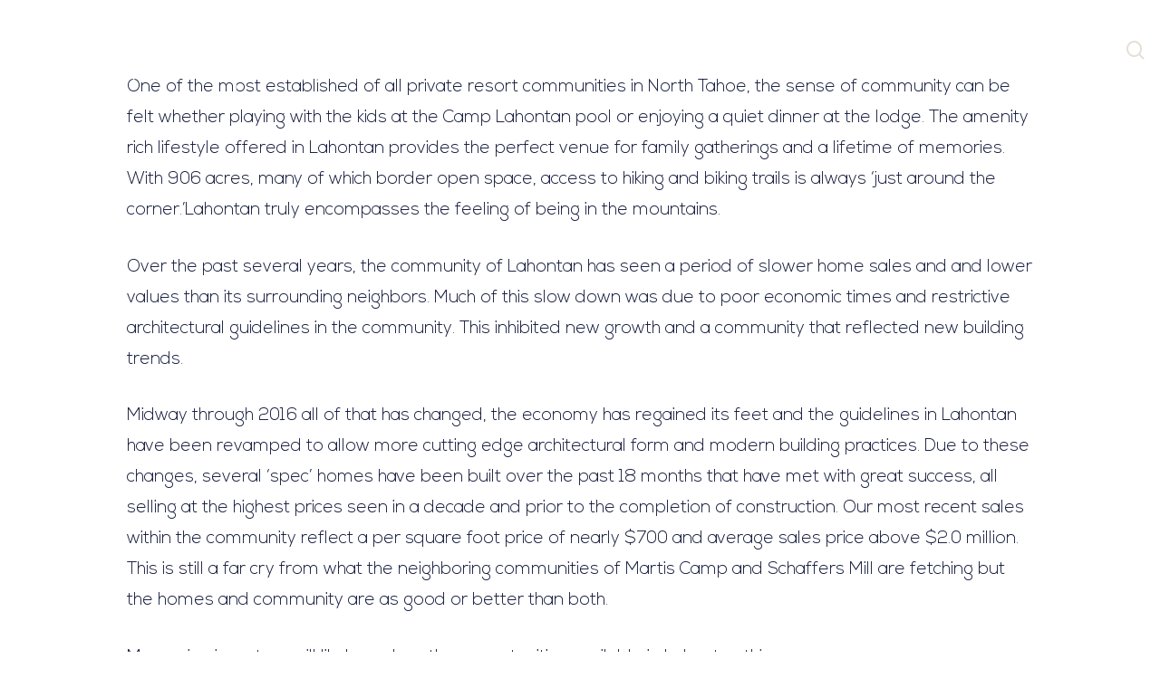

--- FILE ---
content_type: text/html; charset=UTF-8
request_url: https://tmrrealestate.com/lahontan-hits-stride/
body_size: 14853
content:
<!doctype html><html lang="en-US" class="no-js"><head>
 <script>(function(w,d,s,l,i){w[l]=w[l]||[];w[l].push({'gtm.start':
new Date().getTime(),event:'gtm.js'});var f=d.getElementsByTagName(s)[0],
j=d.createElement(s),dl=l!='dataLayer'?'&l='+l:'';j.async=true;j.src=
'https://www.googletagmanager.com/gtm.js?id='+i+dl;f.parentNode.insertBefore(j,f);
})(window,document,'script','dataLayer','GTM-W8QGDP');</script> 
 <script id="rs-embedded">(function() {
    var script = document.createElement("script");
    script.className = "rs-embedded-script";
    script.async = true;
    script.src = "https://em.realscout.com/assets/em/v3/all.js";
    var entry = document.getElementsByTagName("script")[0];
    entry.parentNode.insertBefore(script, entry);
  })();</script> <meta http-equiv="Content-type" content="text/html; charset=UTF-8"> <script src="https://www.google.com/recaptcha/api.js"></script> <script>function timestamp() { var response = document.getElementById("g-recaptcha-response"); if (response == null || response.value.trim() == "") {var elems = JSON.parse(document.getElementsByName("captcha_settings")[0].value);elems["ts"] = JSON.stringify(new Date().getTime());document.getElementsByName("captcha_settings")[0].value = JSON.stringify(elems); } } setInterval(timestamp, 500);</script> <meta charset="UTF-8"><meta name="viewport" content="width=device-width, initial-scale=1, maximum-scale=1, user-scalable=0" /><meta name='robots' content='index, follow, max-image-preview:large, max-snippet:-1, max-video-preview:-1' /><title>Lahontan Hits Its Stride - Tahoe Mountain Realty</title><link rel="canonical" href="https://tmrrealestate.com/lahontan-hits-stride/" /><meta property="og:locale" content="en_US" /><meta property="og:type" content="article" /><meta property="og:title" content="Lahontan Hits Its Stride - Tahoe Mountain Realty" /><meta property="og:description" content="One of the most established of all private resort communities..." /><meta property="og:url" content="https://tmrrealestate.com/lahontan-hits-stride/" /><meta property="og:site_name" content="Tahoe Mountain Realty" /><meta property="article:published_time" content="2016-06-01T22:10:38+00:00" /><meta name="author" content="mabblemedia" /><meta name="twitter:card" content="summary_large_image" /><meta name="twitter:label1" content="Written by" /><meta name="twitter:data1" content="mabblemedia" /><meta name="twitter:label2" content="Est. reading time" /><meta name="twitter:data2" content="1 minute" /> <script type="application/ld+json" class="yoast-schema-graph">{"@context":"https://schema.org","@graph":[{"@type":"Article","@id":"https://tmrrealestate.com/lahontan-hits-stride/#article","isPartOf":{"@id":"https://tmrrealestate.com/lahontan-hits-stride/"},"author":{"name":"mabblemedia","@id":"https://tmrrealestate.com/#/schema/person/e299c80db683488b42be2ddcd611020c"},"headline":"Lahontan Hits Its Stride","datePublished":"2016-06-01T22:10:38+00:00","mainEntityOfPage":{"@id":"https://tmrrealestate.com/lahontan-hits-stride/"},"wordCount":298,"image":{"@id":"https://tmrrealestate.com/lahontan-hits-stride/#primaryimage"},"thumbnailUrl":"","inLanguage":"en-US"},{"@type":"WebPage","@id":"https://tmrrealestate.com/lahontan-hits-stride/","url":"https://tmrrealestate.com/lahontan-hits-stride/","name":"Lahontan Hits Its Stride - Tahoe Mountain Realty","isPartOf":{"@id":"https://tmrrealestate.com/#website"},"primaryImageOfPage":{"@id":"https://tmrrealestate.com/lahontan-hits-stride/#primaryimage"},"image":{"@id":"https://tmrrealestate.com/lahontan-hits-stride/#primaryimage"},"thumbnailUrl":"","datePublished":"2016-06-01T22:10:38+00:00","author":{"@id":"https://tmrrealestate.com/#/schema/person/e299c80db683488b42be2ddcd611020c"},"breadcrumb":{"@id":"https://tmrrealestate.com/lahontan-hits-stride/#breadcrumb"},"inLanguage":"en-US","potentialAction":[{"@type":"ReadAction","target":["https://tmrrealestate.com/lahontan-hits-stride/"]}]},{"@type":"ImageObject","inLanguage":"en-US","@id":"https://tmrrealestate.com/lahontan-hits-stride/#primaryimage","url":"","contentUrl":""},{"@type":"BreadcrumbList","@id":"https://tmrrealestate.com/lahontan-hits-stride/#breadcrumb","itemListElement":[{"@type":"ListItem","position":1,"name":"Home","item":"https://tmrrealestate.com/"},{"@type":"ListItem","position":2,"name":"Lahontan Hits Its Stride"}]},{"@type":"WebSite","@id":"https://tmrrealestate.com/#website","url":"https://tmrrealestate.com/","name":"Tahoe Mountain Realty","description":"We&#039;re building the community, one client at a time.","potentialAction":[{"@type":"SearchAction","target":{"@type":"EntryPoint","urlTemplate":"https://tmrrealestate.com/?s={search_term_string}"},"query-input":{"@type":"PropertyValueSpecification","valueRequired":true,"valueName":"search_term_string"}}],"inLanguage":"en-US"},{"@type":"Person","@id":"https://tmrrealestate.com/#/schema/person/e299c80db683488b42be2ddcd611020c","name":"mabblemedia","image":{"@type":"ImageObject","inLanguage":"en-US","@id":"https://tmrrealestate.com/#/schema/person/image/","url":"https://secure.gravatar.com/avatar/9274aaa48a69a23661c550e04743a3d458316489b7e016fc6dd11b97f5e6e48a?s=96&d=mm&r=g","contentUrl":"https://secure.gravatar.com/avatar/9274aaa48a69a23661c550e04743a3d458316489b7e016fc6dd11b97f5e6e48a?s=96&d=mm&r=g","caption":"mabblemedia"},"sameAs":["https://tmrrealestate.com"],"url":"https://tmrrealestate.com/author/mabblemedia/"}]}</script> <link rel='dns-prefetch' href='//www.google.com' /><link rel='dns-prefetch' href='//fonts.googleapis.com' /><link rel='dns-prefetch' href='//use.fontawesome.com' /><link rel='dns-prefetch' href='//acsbapp.com' /><link rel='dns-prefetch' href='//cdnparap50.paragonrels.com' /><link rel='dns-prefetch' href='//em.realscout.com' /><link rel='dns-prefetch' href='//idxaddons.com' /><link rel='dns-prefetch' href='//maps.googleapis.com' /><link rel='dns-prefetch' href='//maps.gstatic.com' /><link rel='dns-prefetch' href='//pi.pardot.com' /><link rel='dns-prefetch' href='//res.cloudinary.com' /><link rel='dns-prefetch' href='//www.google-analytics.com' /><link rel='dns-prefetch' href='//www.google.co.cr' /><link rel='dns-prefetch' href='//www.googletagmanager.com' /><link rel='dns-prefetch' href='//www.gstatic.com' /><link rel="alternate" type="application/rss+xml" title="Tahoe Mountain Realty &raquo; Feed" href="https://tmrrealestate.com/feed/" /><link rel="alternate" type="application/rss+xml" title="Tahoe Mountain Realty &raquo; Comments Feed" href="https://tmrrealestate.com/comments/feed/" /><link rel="alternate" title="oEmbed (JSON)" type="application/json+oembed" href="https://tmrrealestate.com/wp-json/oembed/1.0/embed?url=https%3A%2F%2Ftmrrealestate.com%2Flahontan-hits-stride%2F" /><link rel="alternate" title="oEmbed (XML)" type="text/xml+oembed" href="https://tmrrealestate.com/wp-json/oembed/1.0/embed?url=https%3A%2F%2Ftmrrealestate.com%2Flahontan-hits-stride%2F&#038;format=xml" /><link data-optimized="2" rel="stylesheet" href="https://tmrrealestate.com/wp-content/litespeed/css/c7ab4e2ff7c47d4e273e0b99565cd54d.css?ver=47265" /><style id='dynamic-css-inline-css' type='text/css'>#page-header-bg[data-post-hs="default_minimal"] .inner-wrap{text-align:center}#page-header-bg[data-post-hs="default_minimal"] .inner-wrap >a,.material #page-header-bg.fullscreen-header .inner-wrap >a{color:#fff;font-weight:600;border:var(--nectar-border-thickness) solid rgba(255,255,255,0.4);padding:4px 10px;margin:5px 6px 0 5px;display:inline-block;transition:all 0.2s ease;-webkit-transition:all 0.2s ease;font-size:14px;line-height:18px}body.material #page-header-bg.fullscreen-header .inner-wrap >a{margin-bottom:15px;}body.material #page-header-bg.fullscreen-header .inner-wrap >a{border:none;padding:6px 10px}body[data-button-style^="rounded"] #page-header-bg[data-post-hs="default_minimal"] .inner-wrap >a,body[data-button-style^="rounded"].material #page-header-bg.fullscreen-header .inner-wrap >a{border-radius:100px}body.single [data-post-hs="default_minimal"] #single-below-header span,body.single .heading-title[data-header-style="default_minimal"] #single-below-header span{line-height:14px;}#page-header-bg[data-post-hs="default_minimal"] #single-below-header{text-align:center;position:relative;z-index:100}#page-header-bg[data-post-hs="default_minimal"] #single-below-header span{float:none;display:inline-block}#page-header-bg[data-post-hs="default_minimal"] .inner-wrap >a:hover,#page-header-bg[data-post-hs="default_minimal"] .inner-wrap >a:focus{border-color:transparent}#page-header-bg.fullscreen-header .avatar,#page-header-bg[data-post-hs="default_minimal"] .avatar{border-radius:100%}#page-header-bg.fullscreen-header .meta-author span,#page-header-bg[data-post-hs="default_minimal"] .meta-author span{display:block}#page-header-bg.fullscreen-header .meta-author img{margin-bottom:0;height:50px;width:auto}#page-header-bg[data-post-hs="default_minimal"] .meta-author img{margin-bottom:0;height:40px;width:auto}#page-header-bg[data-post-hs="default_minimal"] .author-section{position:absolute;bottom:30px}#page-header-bg.fullscreen-header .meta-author,#page-header-bg[data-post-hs="default_minimal"] .meta-author{font-size:18px}#page-header-bg.fullscreen-header .author-section .meta-date,#page-header-bg[data-post-hs="default_minimal"] .author-section .meta-date{font-size:12px;color:rgba(255,255,255,0.8)}#page-header-bg.fullscreen-header .author-section .meta-date i{font-size:12px}#page-header-bg[data-post-hs="default_minimal"] .author-section .meta-date i{font-size:11px;line-height:14px}#page-header-bg[data-post-hs="default_minimal"] .author-section .avatar-post-info{position:relative;top:-5px}#page-header-bg.fullscreen-header .author-section a,#page-header-bg[data-post-hs="default_minimal"] .author-section a{display:block;margin-bottom:-2px}#page-header-bg[data-post-hs="default_minimal"] .author-section a{font-size:14px;line-height:14px}#page-header-bg.fullscreen-header .author-section a:hover,#page-header-bg[data-post-hs="default_minimal"] .author-section a:hover{color:rgba(255,255,255,0.85)!important}#page-header-bg.fullscreen-header .author-section,#page-header-bg[data-post-hs="default_minimal"] .author-section{width:100%;z-index:10;text-align:center}#page-header-bg.fullscreen-header .author-section{margin-top:25px;}#page-header-bg.fullscreen-header .author-section span,#page-header-bg[data-post-hs="default_minimal"] .author-section span{padding-left:0;line-height:20px;font-size:20px}#page-header-bg.fullscreen-header .author-section .avatar-post-info,#page-header-bg[data-post-hs="default_minimal"] .author-section .avatar-post-info{margin-left:10px}#page-header-bg.fullscreen-header .author-section .avatar-post-info,#page-header-bg.fullscreen-header .author-section .meta-author,#page-header-bg[data-post-hs="default_minimal"] .author-section .avatar-post-info,#page-header-bg[data-post-hs="default_minimal"] .author-section .meta-author{text-align:left;display:inline-block;top:9px}@media only screen and (min-width :690px) and (max-width :999px){body.single-post #page-header-bg[data-post-hs="default_minimal"]{padding-top:10%;padding-bottom:10%;}}@media only screen and (max-width :690px){#ajax-content-wrap #page-header-bg[data-post-hs="default_minimal"] #single-below-header span:not(.rich-snippet-hidden),#ajax-content-wrap .row.heading-title[data-header-style="default_minimal"] .col.section-title span.meta-category{display:inline-block;}.container-wrap[data-remove-post-comment-number="0"][data-remove-post-author="0"][data-remove-post-date="0"] .heading-title[data-header-style="default_minimal"] #single-below-header > span,#page-header-bg[data-post-hs="default_minimal"] .span_6[data-remove-post-comment-number="0"][data-remove-post-author="0"][data-remove-post-date="0"] #single-below-header > span{padding:0 8px;}.container-wrap[data-remove-post-comment-number="0"][data-remove-post-author="0"][data-remove-post-date="0"] .heading-title[data-header-style="default_minimal"] #single-below-header span,#page-header-bg[data-post-hs="default_minimal"] .span_6[data-remove-post-comment-number="0"][data-remove-post-author="0"][data-remove-post-date="0"] #single-below-header span{font-size:13px;line-height:10px;}.material #page-header-bg.fullscreen-header .author-section{margin-top:5px;}#page-header-bg.fullscreen-header .author-section{bottom:20px;}#page-header-bg.fullscreen-header .author-section .meta-date:not(.updated){margin-top:-4px;display:block;}#page-header-bg.fullscreen-header .author-section .avatar-post-info{margin:10px 0 0 0;}}#page-header-bg h1,#page-header-bg .subheader,.nectar-box-roll .overlaid-content h1,.nectar-box-roll .overlaid-content .subheader,#page-header-bg #portfolio-nav a i,body .section-title #portfolio-nav a:hover i,.page-header-no-bg h1,.page-header-no-bg span,#page-header-bg #portfolio-nav a i,#page-header-bg span,#page-header-bg #single-below-header a:hover,#page-header-bg #single-below-header a:focus,#page-header-bg.fullscreen-header .author-section a{color:#ded4c8!important;}body #page-header-bg .pinterest-share i,body #page-header-bg .facebook-share i,body #page-header-bg .linkedin-share i,body #page-header-bg .twitter-share i,body #page-header-bg .google-plus-share i,body #page-header-bg .icon-salient-heart,body #page-header-bg .icon-salient-heart-2{color:#ded4c8;}#page-header-bg[data-post-hs="default_minimal"] .inner-wrap > a:not(:hover){color:#ded4c8;border-color:rgba(222,212,200,0.4);}.single #page-header-bg #single-below-header > span{border-color:rgba(222,212,200,0.4);}body .section-title #portfolio-nav a:hover i{opacity:0.75;}.single #page-header-bg .blog-title #single-meta .nectar-social.hover > div a,.single #page-header-bg .blog-title #single-meta > div a,.single #page-header-bg .blog-title #single-meta ul .n-shortcode a,#page-header-bg .blog-title #single-meta .nectar-social.hover .share-btn{border-color:rgba(222,212,200,0.4);}.single #page-header-bg .blog-title #single-meta .nectar-social.hover > div a:hover,#page-header-bg .blog-title #single-meta .nectar-social.hover .share-btn:hover,.single #page-header-bg .blog-title #single-meta div > a:hover,.single #page-header-bg .blog-title #single-meta ul .n-shortcode a:hover,.single #page-header-bg .blog-title #single-meta ul li:not(.meta-share-count):hover > a{border-color:rgba(222,212,200,1);}.single #page-header-bg #single-meta div span,.single #page-header-bg #single-meta > div a,.single #page-header-bg #single-meta > div i{color:#ded4c8!important;}.single #page-header-bg #single-meta ul .meta-share-count .nectar-social a i{color:rgba(222,212,200,0.7)!important;}.single #page-header-bg #single-meta ul .meta-share-count .nectar-social a:hover i{color:rgba(222,212,200,1)!important;}.no-rgba #header-space{display:none;}@media only screen and (max-width:999px){body #header-space[data-header-mobile-fixed="1"]{display:none;}#header-outer[data-mobile-fixed="false"]{position:absolute;}}@media only screen and (max-width:999px){body:not(.nectar-no-flex-height) #header-space[data-secondary-header-display="full"]:not([data-header-mobile-fixed="false"]){display:block!important;margin-bottom:-81px;}#header-space[data-secondary-header-display="full"][data-header-mobile-fixed="false"]{display:none;}}@media only screen and (min-width:1000px){#header-space{display:none;}.nectar-slider-wrap.first-section,.parallax_slider_outer.first-section,.full-width-content.first-section,.parallax_slider_outer.first-section .swiper-slide .content,.nectar-slider-wrap.first-section .swiper-slide .content,#page-header-bg,.nder-page-header,#page-header-wrap,.full-width-section.first-section{margin-top:0!important;}body #page-header-bg,body #page-header-wrap{height:110px;}body #search-outer{z-index:100000;}}@media only screen and (min-width:1000px){#page-header-wrap.fullscreen-header,#page-header-wrap.fullscreen-header #page-header-bg,html:not(.nectar-box-roll-loaded) .nectar-box-roll > #page-header-bg.fullscreen-header,.nectar_fullscreen_zoom_recent_projects,#nectar_fullscreen_rows:not(.afterLoaded) > div{height:100vh;}.wpb_row.vc_row-o-full-height.top-level,.wpb_row.vc_row-o-full-height.top-level > .col.span_12{min-height:100vh;}#page-header-bg[data-alignment-v="middle"] .span_6 .inner-wrap,#page-header-bg[data-alignment-v="top"] .span_6 .inner-wrap,.blog-archive-header.color-bg .container{padding-top:130px;}#page-header-wrap.container #page-header-bg .span_6 .inner-wrap{padding-top:0;}.nectar-slider-wrap[data-fullscreen="true"]:not(.loaded),.nectar-slider-wrap[data-fullscreen="true"]:not(.loaded) .swiper-container{height:calc(100vh + 2px)!important;}.admin-bar .nectar-slider-wrap[data-fullscreen="true"]:not(.loaded),.admin-bar .nectar-slider-wrap[data-fullscreen="true"]:not(.loaded) .swiper-container{height:calc(100vh - 30px)!important;}}@media only screen and (max-width:999px){#page-header-bg[data-alignment-v="middle"]:not(.fullscreen-header) .span_6 .inner-wrap,#page-header-bg[data-alignment-v="top"] .span_6 .inner-wrap,.blog-archive-header.color-bg .container{padding-top:85px;}.vc_row.top-level.full-width-section:not(.full-width-ns) > .span_12,#page-header-bg[data-alignment-v="bottom"] .span_6 .inner-wrap{padding-top:55px;}}@media only screen and (max-width:690px){.vc_row.top-level.full-width-section:not(.full-width-ns) > .span_12{padding-top:85px;}.vc_row.top-level.full-width-content .nectar-recent-posts-single_featured .recent-post-container > .inner-wrap{padding-top:55px;}}@media only screen and (max-width:999px){.full-width-ns .nectar-slider-wrap .swiper-slide[data-y-pos="middle"] .content,.full-width-ns .nectar-slider-wrap .swiper-slide[data-y-pos="top"] .content{padding-top:30px;}}@media only screen and (max-width:999px){.using-mobile-browser #nectar_fullscreen_rows:not(.afterLoaded):not([data-mobile-disable="on"]) > div{height:calc(100vh - 76px);}.using-mobile-browser .wpb_row.vc_row-o-full-height.top-level,.using-mobile-browser .wpb_row.vc_row-o-full-height.top-level > .col.span_12,[data-permanent-transparent="1"].using-mobile-browser .wpb_row.vc_row-o-full-height.top-level,[data-permanent-transparent="1"].using-mobile-browser .wpb_row.vc_row-o-full-height.top-level > .col.span_12{min-height:calc(100vh - 76px);}html:not(.nectar-box-roll-loaded) .nectar-box-roll > #page-header-bg.fullscreen-header,.nectar_fullscreen_zoom_recent_projects,.nectar-slider-wrap[data-fullscreen="true"]:not(.loaded),.nectar-slider-wrap[data-fullscreen="true"]:not(.loaded) .swiper-container,#nectar_fullscreen_rows:not(.afterLoaded):not([data-mobile-disable="on"]) > div{height:calc(100vh - 1px);}.wpb_row.vc_row-o-full-height.top-level,.wpb_row.vc_row-o-full-height.top-level > .col.span_12{min-height:calc(100vh - 1px);}body[data-transparent-header="false"] #ajax-content-wrap.no-scroll{min-height:calc(100vh - 1px);height:calc(100vh - 1px);}}.screen-reader-text,.nectar-skip-to-content:not(:focus){border:0;clip:rect(1px,1px,1px,1px);clip-path:inset(50%);height:1px;margin:-1px;overflow:hidden;padding:0;position:absolute!important;width:1px;word-wrap:normal!important;}.row .col img:not([srcset]){width:auto;}.row .col img.img-with-animation.nectar-lazy:not([srcset]){width:100%;}
/*# sourceURL=dynamic-css-inline-css */</style> <script type="text/javascript" src="https://tmrrealestate.com/wp-includes/js/jquery/jquery.min.js?ver=3.7.1" id="jquery-core-js"></script> <script type="text/javascript" id="wpgmza_data-js-extra">/*  */
var wpgmza_google_api_status = {"message":"Enqueued","code":"ENQUEUED"};
//# sourceURL=wpgmza_data-js-extra
/*  */</script> <script></script><link rel="https://api.w.org/" href="https://tmrrealestate.com/wp-json/" /><link rel="alternate" title="JSON" type="application/json" href="https://tmrrealestate.com/wp-json/wp/v2/posts/6081" /><link rel="EditURI" type="application/rsd+xml" title="RSD" href="https://tmrrealestate.com/xmlrpc.php?rsd" /><meta name="generator" content="WordPress 6.9" /><link rel='shortlink' href='https://tmrrealestate.com/?p=6081' /> <script>readMoreArgs = []</script><script type="text/javascript">EXPM_VERSION=3.55;EXPM_AJAX_URL='https://tmrrealestate.com/wp-admin/admin-ajax.php';
			function yrmAddEvent(element, eventName, fn) {
				if (element.addEventListener)
					element.addEventListener(eventName, fn, false);
				else if (element.attachEvent)
					element.attachEvent('on' + eventName, fn);
			}</script><script type="text/javascript">var root = document.getElementsByTagName( "html" )[0]; root.setAttribute( "class", "js" );</script> <script>(function(w,i,d,g,e,t){w["WidgetTrackerObject"]=g;(w[g]=w[g]||function()
{(w[g].q=w[g].q||[]).push(arguments);}),(w[g].ds=1*new Date());(e="script"),
(t=d.createElement(e)),(e=d.getElementsByTagName(e)[0]);t.async=1;t.src=i;
e.parentNode.insertBefore(t,e);})
(window,"https://widgetbe.com/agent",document,"widgetTracker");
window.widgetTracker("create", "WT-YLHAAMJX");
window.widgetTracker("send", "pageview");</script> <meta name="generator" content="Powered by WPBakery Page Builder - drag and drop page builder for WordPress."/><meta name="generator" content="Powered by Slider Revolution 6.4.2 - responsive, Mobile-Friendly Slider Plugin for WordPress with comfortable drag and drop interface." /><link rel="icon" href="https://tmrrealestate.com/wp-content/uploads/2021/04/cropped-tmr_mountains4-1-32x32.png" sizes="32x32" /><link rel="icon" href="https://tmrrealestate.com/wp-content/uploads/2021/04/cropped-tmr_mountains4-1-192x192.png" sizes="192x192" /><link rel="apple-touch-icon" href="https://tmrrealestate.com/wp-content/uploads/2021/04/cropped-tmr_mountains4-1-180x180.png" /><meta name="msapplication-TileImage" content="https://tmrrealestate.com/wp-content/uploads/2021/04/cropped-tmr_mountains4-1-270x270.png" /> <script type="text/javascript">function setREVStartSize(e){
			//window.requestAnimationFrame(function() {				 
				window.RSIW = window.RSIW===undefined ? window.innerWidth : window.RSIW;	
				window.RSIH = window.RSIH===undefined ? window.innerHeight : window.RSIH;	
				try {								
					var pw = document.getElementById(e.c).parentNode.offsetWidth,
						newh;
					pw = pw===0 || isNaN(pw) ? window.RSIW : pw;
					e.tabw = e.tabw===undefined ? 0 : parseInt(e.tabw);
					e.thumbw = e.thumbw===undefined ? 0 : parseInt(e.thumbw);
					e.tabh = e.tabh===undefined ? 0 : parseInt(e.tabh);
					e.thumbh = e.thumbh===undefined ? 0 : parseInt(e.thumbh);
					e.tabhide = e.tabhide===undefined ? 0 : parseInt(e.tabhide);
					e.thumbhide = e.thumbhide===undefined ? 0 : parseInt(e.thumbhide);
					e.mh = e.mh===undefined || e.mh=="" || e.mh==="auto" ? 0 : parseInt(e.mh,0);		
					if(e.layout==="fullscreen" || e.l==="fullscreen") 						
						newh = Math.max(e.mh,window.RSIH);					
					else{					
						e.gw = Array.isArray(e.gw) ? e.gw : [e.gw];
						for (var i in e.rl) if (e.gw[i]===undefined || e.gw[i]===0) e.gw[i] = e.gw[i-1];					
						e.gh = e.el===undefined || e.el==="" || (Array.isArray(e.el) && e.el.length==0)? e.gh : e.el;
						e.gh = Array.isArray(e.gh) ? e.gh : [e.gh];
						for (var i in e.rl) if (e.gh[i]===undefined || e.gh[i]===0) e.gh[i] = e.gh[i-1];
											
						var nl = new Array(e.rl.length),
							ix = 0,						
							sl;					
						e.tabw = e.tabhide>=pw ? 0 : e.tabw;
						e.thumbw = e.thumbhide>=pw ? 0 : e.thumbw;
						e.tabh = e.tabhide>=pw ? 0 : e.tabh;
						e.thumbh = e.thumbhide>=pw ? 0 : e.thumbh;					
						for (var i in e.rl) nl[i] = e.rl[i]<window.RSIW ? 0 : e.rl[i];
						sl = nl[0];									
						for (var i in nl) if (sl>nl[i] && nl[i]>0) { sl = nl[i]; ix=i;}															
						var m = pw>(e.gw[ix]+e.tabw+e.thumbw) ? 1 : (pw-(e.tabw+e.thumbw)) / (e.gw[ix]);					
						newh =  (e.gh[ix] * m) + (e.tabh + e.thumbh);
					}				
					if(window.rs_init_css===undefined) window.rs_init_css = document.head.appendChild(document.createElement("style"));					
					document.getElementById(e.c).height = newh+"px";
					window.rs_init_css.innerHTML += "#"+e.c+"_wrapper { height: "+newh+"px }";				
				} catch(e){
					console.log("Failure at Presize of Slider:" + e)
				}					   
			//});
		  };</script> <style type="text/css" id="wp-custom-css">::part(acsb-trigger) {
    margin-bottom: 70px !important;
}

/*our team page*/
.blog-recent .col {
	margin-bottom: 10vh;
}
#realscout--kingdom #realscout--kingdom__castle #kingdom--castle #kingdom--castle__throne .search--input input, #realscout--kingdom #realscout--kingdom__castle #kingdom--castle #kingdom--castle__throne .search--input select, #realscout--kingdom #realscout--kingdom__castle #kingdom--castle #kingdom--castle__throne .search--select input, #realscout--kingdom #realscout--kingdom__castle #kingdom--castle #kingdom--castle__throne .search--select select {
	border: none !important;
}

#realscout--kingdom #realscout--kingdom__castle #kingdom--castle #kingdom--castle__throne .search--body input, #realscout--kingdom #realscout--kingdom__castle #kingdom--castle #kingdom--castle__throne .search--body button, #realscout--kingdom #realscout--kingdom__castle #kingdom--castle #kingdom--castle__throne .search--body select {
	height: 40px;
}

.row .col.section-title {
    margin: 0 0 0 0;
    padding: 0 0 0 0 !important;
    border-bottom: none !important; 
}

/*portfolio widht*/
.wpb_column.max_width_desktop_1300px {
	max-width: 2500px;
}

body[data-smooth-scrolling="0"] {
    overflow: scroll !important;
}

#page-header-bg[data-post-hs="default_minimal"] .inner-wrap > a {
    display: none !important;
}

div.row_col_wrap_12.col.span_12.dark.left {
	position: relative !important;
	z-index: 11 !important;
}

span.data-less-title {
	text-align: left !important;
}
div.nectar-fancy-box.using-img {
	padding-left: 20px;
	padding-right: 20px;
}
.fancybox p {
	font-size: 16px !important;
}
span.yrm-toggle-expand.yrm-toggle-expand-1 {
	text-align: left;
	color: #a05620 !important;
	margin-top: -10px;
}

.yrm-more-button-wrapper {
	margin-top: -30px;
	padding: 0;
	text-align: left;
}
div.mq-logo-control.leaflet-control img {
	display: none;
}
div.row.heading-title.hentry {
	display: none;
}
div.container-wrap.no-sidebar {
	margin-top: -44px;
}
div.col.span_12.section-title.text-align-center.extra-padding h2{
	color: #ffff;
}
div.idxaddonsMapWrap {
	width: 80vw;
	height: 80vh;
	margin-left: 0;
	margin-right:0;
	max-width: 100vw;
		
}
/*
div.wpb_raw_code.wpb_content_element.wpb_raw_html{
	width: 100vw;
	margin-right: 0;
	min-height: 80vh;
	margin-left: 0;
}*/


img#IDX-mapResultPhoto {
	width: 100px;
	height: 60px;
	object-fit: cover;
	margin-left: 10px;
	margin-right: 0;
	margin-top: 10px;
	text-align: center;
}

section.search--widget.search--simple {
	width: 80%;
}

#realscout--kingdom #realscout--kingdom__castle #kingdom--castle #kingdom--castle__throne .search--widget {
	margin-right: 0;
	margin-left: 10%;
	width: 80%;
}

#realscout--kingdom #realscout--kingdom__castle #kingdom--castle #kingdom--castle__throne .search--input-area {
	margin-top: 60px;
	padding: 3px;
}

span.nectar-icon.icon-salient-search {
	margin-top: 0px;
}

body #slide-out-widget-area .inner .off-canvas-menu-container li a, body #slide-out-widget-area.fullscreen .inner .off-canvas-menu-container li a, body #slide-out-widget-area.fullscreen-alt .inner .off-canvas-menu-container li a, body #slide-out-widget-area.slide-out-from-right-hover .inner .off-canvas-menu-container li a, body #nectar-ocm-ht-line-check {
	font-family: 'nexa-bold';
}

#header-outer[data-lhe="animated_underline"] #top nav > ul > li > a:after, body.material #header-outer #search-outer #search input[type="text"], body[data-header-format="left-header"].material #search-outer #search input[type="text"] {
	border-color: #a05620;
	font-family: nexa-bold;
}
#realscout--kingdom #realscout--kingdom__castle #kingdom--castle #kingdom--castle__throne .search--button button {
	font-family: 'nexa-bold';
	letter-spacing: 1px;
}
div.search--button {
	 font-family: 'nexa-bold';
    letter-spacing: 1px;
}

h3.title {
	font-family: 'nexa-bold' !important;
	font-size: 1.5rem !important;
    
}
span.meta-category {
	display: none;
}

body.material .nectar-button.large {
	font-family: 'nexa-light';
}

buttons sf-menu {
	margin-left: 0px;
	margin-bottom: 5px;
}
.icon-salient-search {
	color: #fff;
}
body.material .nectar-button.medium, body.material .nectar-button.medium:not(.see-through):not(.see-through-2):not(.see-through-3) {
	font-family: 'nexa-light';
	white-space: nowrap;
	font-size: 14px;
	
}
.material #search-outer #search {
	border-color: #fff;
}
span.icon-salient-search {
	margin-top: -6px;
	margin-left: -20px;
}
.realscout-search  {
	font-family: nexa-light;
	letter-spacing: 2px;
	padding: 0;
	margin-top: -30px;
}
div.search--button {
	font-family: 'nexa-light';
	padding: 15px 20px;
    letter-spacing: 1px;
}

h5 {
	color: #A05620 !important;
}

h5 .line{
	background-color: #A05620 !important;
}
#header-outer.transparent #top nav .sf-menu > .current-menu-item > a {
	color: #ffffff !important;
}

#header-outer.transparent #top nav > ul > li > a, #header-outer.transparent #top nav > .sf-menu > li > a {
	color: #ffffff !important;
}

#header-outer[data-lhe="animated_underline"].transparent #top nav > ul > li > a:after {
	border-color: #ffffff !important;
}

#footer-outer[data-cols="1"][data-disable-copyright=false] #copyright {
    padding-bottom: 10px;
}

#footer-outer[data-cols="1"] #copyright {
	    padding: 10px 0;
}

#footer-widgets a {
		font-family: nexa-bold!important;
	text-transform: uppercase;
	letter-spacing: .1em;
		font-size: 14px;
	margin-left: 15px;
	margin-right: 15px;
}

#footer-outer a:not(.nectar-button) {
    color: #3D5BA9!important;
}

#copyright a:not(.nectar-button) {
    color: #DED4C8!important;
}

#footer-widgets p {
	padding-bottom: 0px !important;
	
}

 #footer-outer[data-link-hover=underline] #footer-widgets .textwidget a:not(.nectar-button) {
    background-image: linear-gradient(to right,#ffffff 0%,#ffffff 0%);
}


.nectar-fancy-box[data-style="hover_desc"] .box-bg:before {
	background: linear-gradient(to bottom,rgba(15,15,15,0),rgba(15,15,15,0.25) 100%);
}

.fancybox h4 {
text-align: center; 
	position: absolute; 
	bottom: 40px;
}
.fancybox p {
	text-align: center;
	position: absolute;
	bottom: 0;
	font-size: 16px;
}

.elastic-portfolio-item h3{
		font-family: nexa-bold!important;
	text-transform: uppercase;
	letter-spacing: .1em;
	font-size: 18px !important;
	line-height: 18px;

}

#header-outer.transparent #top nav > ul > li > a, #header-outer.transparent #top nav > .sf-menu > li > a {
		font-family: nexa-bold!important;
	text-transform: uppercase;
	letter-spacing: .1em;
	font-size: 14px !important;
	margin-left: 15px;
	margin-right: 15px;
}

#header-outer[data-lhe="animated_underline"] #top nav > ul > li > a {
	font-family: nexa-bold!important;
	text-transform: uppercase;
	letter-spacing: .1em;
	font-size: 14px !important;
	margin-left: 15px;
	margin-right: 15px;
	color: #11183a !important;
	
}

#header-outer[data-lhe="animated_underline"] #top nav > ul > li > a:after {
	border-color: #A05620;
}


.bottom_controls {
    background-color: #11183c;
    padding: 40px 0;
    margin-top: 40px;
    position: relative;
    z-index: 1;
}

#portfolio-nav #prev-link a {
	color: #DED4C8;
}

#portfolio-nav a i, #portfolio-nav a i {
	color: #DED4C8 !important;
}

#portfolio-nav #next-link a {
		color: #DED4C8;
}

body #footer-outer[data-cols="1"][data-disable-copyright="false"] .row {
    padding-top: 30px !important;
    padding-bottom: 30px !important;
}

#footer-widgets #text-3 {
	margin-top: -40px
}

#footer-widgets #custom_html-2 {
	margin-top: -30px;
}

.nf-form-content textarea {
    background: transparent !important;
    border: 1px solid #11183c !important;
    color: #11183c !important;
}

.nf-form-content input:not([type=button]) {
	 background: transparent !important;
    border: 1px solid #11183c !important;
    color: #11183c !important;
}

.nf-form-content label {
		font-family: nexa-bold!important;
	text-transform: uppercase;
	letter-spacing: .1em;
	font-size: 14px !important;
	margin-left: 15px;
	margin-right: 15px;
	color: #11183a !important;
}

body[data-button-style*="slightly_rounded"] input[type="button"] {
	background-color: #a05620!important;
		font-family: nexa-light !important;
	font-weight: 300 !important;
	padding-left: 30px;
	padding-right: 30px;
	text-transform: uppercase;
	letter-spacing: 2px;
	font-size: 14px !important;
}

.nf-form-content textarea.ninja-forms-field {
    height: 100px !important;
}

.portfolio-items .work-meta {
	font-size: 16px;
	color: #A05620;
}

.property-gallery .portfolio-items .col .work-item.style-3 .work-info-bg {
    background-color: #282b30;
    opacity: 0;
}

.bottom_controls {
	display: none;
}

.entry-title {
	font-size: 6vh !important;
}


.nectar-post-grid[data-text-color="dark"] .nectar-post-grid-item .content *, .full-width-section > .col.span_12.dark .nectar-post-grid[data-text-color="dark"] .nectar-post-grid-item .content * {
		color: #11183a;
}

.nectar-post-grid .nectar-post-grid-item .content .post-heading {
	font-size: 20px !important;
	line-height: 26px !important;
	font-family: nexa-bold;
}

.meta-date {
	font-size: 14px;
	font-family: nexa-light;
	text-transform: uppercase;
	letter-spacing: 0.1em;
	color: #a05620 !important;
}

.meta-excerpt {
	font-size: 16px;
	line-height: 20px;
}




@media only screen and (max-width: 600px) {
 

	
	img#IDX-mapResultPhoto {
	width: 80px;
	height: 40px;
	object-fit: cover;
	margin-left: 0px;
	margin-right: 0;
	margin-top: 0px;
	text-align: center;
}
	section.search--widget.search--simple {
	width: 85%;
		margin-right: 10%;

}
	
	#realscout--kingdom #realscout--kingdom__castle #kingdom--castle #kingdom--castle__throne .search--widget {
		width: 100%;
		margin-left: 0;
		margin-right: 0;
		
	}
	
	div.idxaddonsMapWrap {
	width: 90vw;
	height: 60vh;
		min-height: 60vh;
	margin-left: -10px;
	margin-right:0;
		max-width: 100vw;
		overflow-y: visible;
}
	
	#search-filters-btn {
    width: 94%;
    margin-left: 5px;
	}
	
div.wpb_raw_code.wpb_content_element.wpb_raw_html{
	width: 90vw;
/* 	height: 80vh; */
	margin-right: 0;
	min-height: 80vh;
}
	
body[data-form-submit="regular"] .container-wrap input[type=submit], body[data-form-submit="regular"] .container-wrap button[type=submit]:not(.search-widget-btn), body[data-form-submit="see-through"] .container-wrap input[type=submit], body[data-form-submit="see-through"] .container-wrap button[type=submit]:not(.search-widget-btn), body[data-button-style="rounded"].ascend .container-wrap input[type="submit"], body[data-button-style="rounded"].ascend .container-wrap button[type="submit"]:not(.search-widget-btn), .wc-proceed-to-checkout .button.checkout-button, .woocommerce #order_review #payment #place_order, body.woocommerce-cart .wc-proceed-to-checkout a.checkout-button, .woocommerce-page button[type="submit"].single_add_to_cart_button, body[data-form-submit="regular"].woocommerce-page .container-wrap button[type=submit].single_add_to_cart_button, .nectar-post-grid-wrap .load-more {
	padding-top: 7px !important;
	padding-right: 0px !important;
	padding-left: 0px !important;
	}

	.realscout-search {
		margin-left: -15px;
	}
}

/* Agents Widgets */
.showcase-property {
  padding: 15px;
}

/* Content */
.showcase-property>a:last-of-type {
  display: flex;
  flex-flow: row wrap;
  font-family: sans-serif;
  color: #A05620;
  line-height: 22px;
  font-size: 16px;
}

.showcase-property>a>span {
  flex: 1 0 100%;
}

/* Image */
.showcase-property a.showcase-photo {
  margin-bottom: 25px;
  overflow: visible;
}

.showcase-property .showcase-photo img {
  border-radius: 5px;
  transition: all 0.3s cubic-bezier(.21, .6, .35, 1);
	width: 100% !important;
  object-fit: cover !important;
	left: 0;
}

.showcase-property:hover .showcase-photo img {
  transform: translateY(-5px);
  box-shadow: 0 30px 65px rgb(0 0 0 / 15%);
}

/* Address */
.showcase-property .address {
  order: 1;
  text-transform: uppercase;
  letter-spacing: 2px;
  font-size: 18px;
  line-height: 20px;
  font-weight: 600;
  color: #11183a;
  -webkit-font-smoothing: antialiased;
}

.showcase-property .address>span:not(.impress-street) {
  display: none;
}

/* Price */
.showcase-property .price {
  order: 2;
  font-size: inherit !important;
  font-weight: inherit !important;
}

.showcase-property .price:before {
  content: 'Price ';
}

/* Info */
.showcase-property .basicInfo {
  order: 3;
}

.showcase-property .basicInfo>span:not(:last-child) {
  content: '|';
  padding: 0 5px;
}
/* End Agents Widgets */
/* START E360 SPLASH PAGES */
.span_12.dark .nectar-icon-list[data-icon-color="default"] .list-icon-holder i {
    color: #3d5ba9 !important;
}

.nectar-icon-list-item {
    height: 60px;
}

#fws_62bb4673c7c90 > div.row_col_wrap_12.col.span_12.dark.left > div.vc_col-sm-4.wpb_column.column_container.vc_column_container.col.no-extra-padding.inherit_tablet.inherit_phone.instance-7 > div > div.wpb_wrapper > div > div:nth-child(2){margin-bottom:40px;}

.captcha-disclaimer {
	font-size:13px;
}

@media only screen and (max-width: 600px) {
.nectar-icon-list-item {
margin-bottom: 0 !important;
}
#gform_wrapper_1, #gform_wrapper_2,#gform_wrapper_3,#gform_wrapper_4,#gform_wrapper_5,#gform_wrapper_6,#gform_wrapper_7,#gform_wrapper_8,#gform_wrapper_9{
margin-left: -29px !important;
display: inline-block;
}
#gform_submit_button_1,#gform_submit_button_2,#gform_submit_button_3,#gform_submit_button_4,#gform_submit_button_5,#gform_submit_button_6,#gform_submit_button_7,#gform_submit_button_8,#gform_submit_button_9{
width:60% !important;
}
.row .col h5, body h5 {
font-size: 14px !important;
}
.row .col h4, body h4 {
font-size: 9px;
}
.row .col.section-title h2{
font-size:32px;
line-height:50px;
}
.col h2, h2{
font-size:32px;
}
}

@media only screen and (max-width: 1300px) and (min-width: 1000px){
.row .col h5, body h5 {
    font-size: 10px;
	}</style><noscript><style>.wpb_animate_when_almost_visible { opacity: 1; }</style></noscript></head><body class="wp-singular post-template-default single single-post postid-6081 single-format-standard wp-theme-salient wp-child-theme-salient-child material wpb-js-composer js-comp-ver-7.1 vc_responsive" data-footer-reveal="false" data-footer-reveal-shadow="none" data-header-format="default" data-body-border="off" data-boxed-style="" data-header-breakpoint="1200" data-dropdown-style="minimal" data-cae="easeOutCubic" data-cad="1050" data-megamenu-width="contained" data-aie="fade-in" data-ls="fancybox" data-apte="standard" data-hhun="0" data-fancy-form-rcs="default" data-form-style="default" data-form-submit="regular" data-is="minimal" data-button-style="slightly_rounded" data-user-account-button="false" data-flex-cols="true" data-col-gap="50px" data-header-inherit-rc="false" data-header-search="true" data-animated-anchors="true" data-ajax-transitions="false" data-full-width-header="true" data-slide-out-widget-area="true" data-slide-out-widget-area-style="slide-out-from-right-hover" data-user-set-ocm="off" data-loading-animation="none" data-bg-header="true" data-responsive="1" data-ext-responsive="true" data-ext-padding="70" data-header-resize="0" data-header-color="custom" data-cart="false" data-remove-m-parallax="" data-remove-m-video-bgs="" data-m-animate="1" data-force-header-trans-color="light" data-smooth-scrolling="0" data-permanent-transparent="false" ><noscript><iframe src="https://www.googletagmanager.com/ns.html?id=GTM-W8QGDP"
height="0" width="0" style="display:none;visibility:hidden"></iframe></noscript>
 <script type="text/javascript">(function(window, document) {

		 if(navigator.userAgent.match(/(Android|iPod|iPhone|iPad|BlackBerry|IEMobile|Opera Mini)/)) {
			 document.body.className += " using-mobile-browser mobile ";
		 }
		 if(navigator.userAgent.match(/Mac/) && navigator.maxTouchPoints && navigator.maxTouchPoints > 2) {
			document.body.className += " using-ios-device ";
		}

		 if( !("ontouchstart" in window) ) {

			 var body = document.querySelector("body");
			 var winW = window.innerWidth;
			 var bodyW = body.clientWidth;

			 if (winW > bodyW + 4) {
				 body.setAttribute("style", "--scroll-bar-w: " + (winW - bodyW - 4) + "px");
			 } else {
				 body.setAttribute("style", "--scroll-bar-w: 0px");
			 }
		 }

	 })(window, document);</script><a href="#ajax-content-wrap" class="nectar-skip-to-content">Skip to main content</a><div class="ocm-effect-wrap"><div class="ocm-effect-wrap-inner"><div id="header-space"  data-header-mobile-fixed='1'></div><div id="header-outer" data-has-menu="true" data-has-buttons="yes" data-header-button_style="shadow_hover_scale" data-using-pr-menu="false" data-mobile-fixed="1" data-ptnm="false" data-lhe="animated_underline" data-user-set-bg="#ded4c8" data-format="default" data-permanent-transparent="false" data-megamenu-rt="0" data-remove-fixed="0" data-header-resize="0" data-cart="false" data-transparency-option="" data-box-shadow="large" data-shrink-num="6" data-using-secondary="0" data-using-logo="1" data-logo-height="100" data-m-logo-height="55" data-padding="5" data-full-width="true" data-condense="false" data-transparent-header="true" data-transparent-shadow-helper="false" data-remove-border="true" class="transparent"><div id="search-outer" class="nectar"><div id="search"><div class="container"><div id="search-box"><div class="inner-wrap"><div class="col span_12"><form role="search" action="https://tmrrealestate.com/" method="GET">
<input type="text" name="s"  value="" aria-label="Search" placeholder="Search" />
<span>Hit enter to search or ESC to close</span></form></div></div></div><div id="close"><a href="#"><span class="screen-reader-text">Close Search</span>
<span class="close-wrap"> <span class="close-line close-line1"></span> <span class="close-line close-line2"></span> </span>				 </a></div></div></div></div><header id="top"><div class="container"><div class="row"><div class="col span_3">
<a id="logo" href="https://tmrrealestate.com" data-supplied-ml-starting-dark="false" data-supplied-ml-starting="false" data-supplied-ml="false" >
<img class="stnd skip-lazy default-logo dark-version" width="600" height="145" alt="Tahoe Mountain Realty" src="https://tmrrealestate.com/wp-content/uploads/2022/11/logo-tmr-brown.png" srcset="https://tmrrealestate.com/wp-content/uploads/2022/11/logo-tmr-brown.png 1x, https://tmrrealestate.com/wp-content/uploads/2022/11/logo-tmr-brown.png 2x" /><img class="starting-logo skip-lazy default-logo" width="600" height="145" alt="Tahoe Mountain Realty" src="https://tmrrealestate.com/wp-content/uploads/2022/11/logo-tmr-white.png" srcset="https://tmrrealestate.com/wp-content/uploads/2022/11/logo-tmr-white.png 1x, https://tmrrealestate.com/wp-content/uploads/2022/11/logo-tmr-white.png 2x" />				</a></div><div class="col span_9 col_last"><div class="nectar-mobile-only mobile-header"><div class="inner"></div></div>
<a class="mobile-search" href="#searchbox"><span class="nectar-icon icon-salient-search" aria-hidden="true"></span><span class="screen-reader-text">search</span></a><div class="slide-out-widget-area-toggle mobile-icon slide-out-from-right-hover" data-custom-color="true" data-icon-animation="simple-transform"><div> <a href="#sidewidgetarea" role="button" aria-label="Navigation Menu" aria-expanded="false" class="closed">
<span class="screen-reader-text">Menu</span><span aria-hidden="true"> <i class="lines-button x2"> <i class="lines"></i> </i> </span>
</a></div></div><nav><ul class="sf-menu"><li id="menu-item-375" class="menu-item menu-item-type-post_type menu-item-object-page nectar-regular-menu-item menu-item-375"><a href="https://tmrrealestate.com/our-story/"><span class="menu-title-text">Our Story</span></a></li><li id="menu-item-415" class="menu-item menu-item-type-post_type menu-item-object-page nectar-regular-menu-item menu-item-415"><a href="https://tmrrealestate.com/our-team/"><span class="menu-title-text">Our Team</span></a></li><li id="menu-item-438" class="menu-item menu-item-type-post_type menu-item-object-page menu-item-has-children nectar-regular-menu-item menu-item-438"><a href="https://tmrrealestate.com/communities/"><span class="menu-title-text">Communities</span></a><ul class="sub-menu"><li id="menu-item-16443" class="menu-item menu-item-type-post_type menu-item-object-portfolio nectar-regular-menu-item menu-item-16443"><a href="https://tmrrealestate.com/portfolio/northstar/"><span class="menu-title-text">Northstar</span></a></li><li id="menu-item-16444" class="menu-item menu-item-type-post_type menu-item-object-portfolio nectar-regular-menu-item menu-item-16444"><a href="https://tmrrealestate.com/portfolio/grays-crossing/"><span class="menu-title-text">Gray’s Crossing</span></a></li><li id="menu-item-16445" class="menu-item menu-item-type-post_type menu-item-object-portfolio nectar-regular-menu-item menu-item-16445"><a href="https://tmrrealestate.com/portfolio/lahontan/"><span class="menu-title-text">Lahontan</span></a></li><li id="menu-item-16446" class="menu-item menu-item-type-post_type menu-item-object-portfolio nectar-regular-menu-item menu-item-16446"><a href="https://tmrrealestate.com/portfolio/martis-camp/"><span class="menu-title-text">Martis Camp</span></a></li><li id="menu-item-16447" class="menu-item menu-item-type-post_type menu-item-object-portfolio nectar-regular-menu-item menu-item-16447"><a href="https://tmrrealestate.com/portfolio/mountainside/"><span class="menu-title-text">Mountainside</span></a></li><li id="menu-item-16448" class="menu-item menu-item-type-post_type menu-item-object-portfolio nectar-regular-menu-item menu-item-16448"><a href="https://tmrrealestate.com/portfolio/old-greenwood/"><span class="menu-title-text">Old Greenwood</span></a></li><li id="menu-item-16449" class="menu-item menu-item-type-post_type menu-item-object-portfolio nectar-regular-menu-item menu-item-16449"><a href="https://tmrrealestate.com/portfolio/schaffers-mill/"><span class="menu-title-text">Schaffer’s Mill</span></a></li><li id="menu-item-17246" class="menu-item menu-item-type-post_type menu-item-object-portfolio nectar-regular-menu-item menu-item-17246"><a href="https://tmrrealestate.com/portfolio/lake-tahoe/"><span class="menu-title-text">Lake Tahoe</span></a></li><li id="menu-item-25850" class="menu-item menu-item-type-post_type menu-item-object-portfolio nectar-regular-menu-item menu-item-25850"><a href="https://tmrrealestate.com/portfolio/sugar-bowl/"><span class="menu-title-text">Sugar Bowl</span></a></li></ul></li><li id="menu-item-15892" class="menu-item menu-item-type-post_type menu-item-object-page nectar-regular-menu-item menu-item-15892"><a href="https://tmrrealestate.com/news/"><span class="menu-title-text">News</span></a></li><li id="menu-item-499" class="menu-item menu-item-type-post_type menu-item-object-page nectar-regular-menu-item menu-item-499"><a href="https://tmrrealestate.com/sell/"><span class="menu-title-text">Sell</span></a></li><li id="menu-item-16480" class="menu-item menu-item-type-post_type menu-item-object-page nectar-regular-menu-item menu-item-16480"><a href="https://tmrrealestate.com/buy/"><span class="menu-title-text">Buy</span></a></li><li id="menu-item-574" class="menu-item menu-item-type-post_type menu-item-object-page nectar-regular-menu-item menu-item-574"><a href="https://tmrrealestate.com/contact/"><span class="menu-title-text">Contact</span></a></li></ul><ul class="buttons sf-menu" data-user-set-ocm="off"><li id="search-btn"><div><a href="#searchbox"><span class="icon-salient-search" aria-hidden="true"></span><span class="screen-reader-text">search</span></a></div></li></ul></nav></div></div></div></header></div><div id="ajax-content-wrap"><div class="container-wrap no-sidebar" data-midnight="dark" data-remove-post-date="1" data-remove-post-author="1" data-remove-post-comment-number="1"><div class="container main-content"><div class="row"><div class="post-area col  span_12 col_last" role="main"><article id="post-6081" class="post-6081 post type-post status-publish format-standard has-post-thumbnail category-uncategorized"><div class="inner-wrap"><div class="post-content" data-hide-featured-media="0"><div class="content-inner"><p>One of the most established of all private resort communities in North Tahoe, the sense of community can be felt whether playing with the kids at the Camp Lahontan pool or enjoying a quiet dinner at the lodge. The amenity rich lifestyle offered in Lahontan provides the perfect venue for family gatherings and a lifetime of memories. With 906 acres, many of which border open space, access to hiking and biking trails is always &#8216;just around the corner.&#8217;Lahontan truly encompasses the feeling of being in the mountains.</p><p>Over the past several years, the community of Lahontan has seen a period of slower home sales and and lower values than its surrounding neighbors. Much of this slow down was due to poor economic times and restrictive architectural guidelines in the community. This inhibited new growth and a community that reflected new building trends.</p><p>Midway through 2016 all of that has changed, the economy has regained its feet and the guidelines in Lahontan have been revamped to allow more cutting edge architectural form and modern building practices. Due to these changes, several &#8216;spec&#8217; homes have been built over the past 18 months that have met with great success, all selling at the highest prices seen in a decade and prior to the completion of construction. Our most recent sales within the community reflect a per square foot price of nearly $700 and average sales price above $2.0 million. This is still a far cry from what the neighboring communities of Martis Camp and Schaffers Mill are fetching but the homes and community are as good or better than both.</p><p>Many wise investors will likely explore the opportunities available in Lahontan this summer.</p><p>Lahontan home sales 2016 <a href="http://connect.tmrrealestate.com/acton/ct/14835/s-0161-1606/Bct/l-sf-rpt-00OU0000003csPs-005U00000025kQI-063f/l-sf-rpt-00OU0000003csPs-005U00000025kQI-063f:1b7/ct2_0/1?sid=cip1rp9Ar">Click Here to View Listings</a><br />
Currently available homes in Lahontan <a href="http://connect.tmrrealestate.com/acton/ct/14835/s-0161-1606/Bct/l-sf-rpt-00OU0000003csPs-005U00000025kQI-063f/l-sf-rpt-00OU0000003csPs-005U00000025kQI-063f:1b7/ct3_0/1?sid=cip1rp9Ar">Click Here to View Listings</a></p></div></div></div></article></div></div><div class="row"><div class="comments-section" data-author-bio="false"><div class="comment-wrap " data-midnight="dark" data-comments-open="false"></div></div></div></div></div><div id="footer-outer" data-midnight="light" data-cols="1" data-custom-color="true" data-disable-copyright="false" data-matching-section-color="false" data-copyright-line="true" data-using-bg-img="false" data-bg-img-overlay="1.0" data-full-width="false" data-using-widget-area="true" data-link-hover="underline"><div id="footer-widgets" data-has-widgets="true" data-cols="1"><div class="container"><div class="row"><div class="col span_12"><div id="text-2" class="widget widget_text"><div class="textwidget"><p><a href="https://www.forbesglobalproperties.com/" target="_blank" rel="noopener"><img decoding="async" class="alignnone wp-image-326 size-full" src="https://tmrrealestate.com/wp-content/uploads/2021/02/forbes-footer.png" alt="" width="158" height="auto" /></a><img decoding="async" style="padding-bottom: 20px;" class="size-medium wp-image-324 alignnone" src="https://tmrrealestate.com/wp-content/uploads/2021/02/tmr_mountains1-1-300x110.png" alt="" width="158" height="auto" srcset="https://tmrrealestate.com/wp-content/uploads/2021/02/tmr_mountains1-1-300x110.png 300w, https://tmrrealestate.com/wp-content/uploads/2021/02/tmr_mountains1-1-768x282.png 768w, https://tmrrealestate.com/wp-content/uploads/2021/02/tmr_mountains1-1.png 860w" sizes="(max-width: 300px) 100vw, 300px" /></p></div></div><div id="text-3" class="widget widget_text"><div class="textwidget"><p style="text-align: center; color: #000 !important; margin-top: 20px !important;">CA BRE 01995145</p><p><a href="https://www.instagram.com/tahoemtnrealty/" target="_blank" rel="noopener"><img loading="lazy" decoding="async" class="alignnone wp-image-333 size-full" src="https://tmrrealestate.com/wp-content/uploads/2021/02/Instagram-Negative.png" alt="" width="17" height="16" /></a> <a href="https://www.facebook.com/TahoeMountainRealty/"><img loading="lazy" decoding="async" class="alignnone wp-image-334 size-full" src="https://tmrrealestate.com/wp-content/uploads/2021/02/Facebook-Negative.png" alt="" width="16" height="16" /></a> <a href="https://www.linkedin.com/company/tahoe-mountain-resorts-real-estate/"><img loading="lazy" decoding="async" class="alignnone size-full wp-image-336" src="https://tmrrealestate.com/wp-content/uploads/2021/02/LinkedIn-Negative-1.png" alt="" width="17" height="16" /></a> <a href="https://twitter.com/tahoemtnrealty?lang=en"> <img loading="lazy" decoding="async" class="alignnone size-full wp-image-16154" src="https://tmrrealestate.com/wp-content/uploads/2021/03/twitter.png" alt="" width="17" height="17" /> </a></p></div></div><div id="custom_html-2" class="widget_text widget widget_custom_html"><div class="textwidget custom-html-widget"><hr>
<a href="/">Home</a>
<a href="/our-story">Our Story</a>
<a href="/sell">Sell</a>
<a href="/buy">Buy</a>
<a href="/communities">Communities</a>
<a href="/news">News</a>
<a href="/contact">Contact</a><p style="color: #11183A;">PO Box 3757, Truckee CA 96160 |  3001 Northstar Drive Suite 100 | <a href="tel:5305502000">530.550.2000</a></p><hr></div></div></div></div></div></div><div class="row" id="copyright" data-layout="default"><div class="container"><div class="col span_7 col_last"><ul class="social"></ul></div><div class="col span_5"><div class="widget"></div><p>&copy; 2026 Tahoe Mountain Realty. <a href="https://mabblemedia.com" style="color: #DED4C8">Web Design by Mabble Media</a></p></div></div></div></div><div id="slide-out-widget-area-bg" class="slide-out-from-right-hover dark"></div><div id="slide-out-widget-area" class="slide-out-from-right-hover" data-dropdown-func="separate-dropdown-parent-link" data-back-txt="Back"><div class="inner-wrap"><div class="inner" data-prepend-menu-mobile="false"><a class="slide_out_area_close" href="#"><span class="screen-reader-text">Close Menu</span>
<span class="close-wrap"> <span class="close-line close-line1"></span> <span class="close-line close-line2"></span> </span>				</a><div class="off-canvas-menu-container mobile-only" role="navigation"><ul class="menu"><li class="menu-item menu-item-type-post_type menu-item-object-page menu-item-375"><a href="https://tmrrealestate.com/our-story/">Our Story</a></li><li class="menu-item menu-item-type-post_type menu-item-object-page menu-item-415"><a href="https://tmrrealestate.com/our-team/">Our Team</a></li><li class="menu-item menu-item-type-post_type menu-item-object-page menu-item-has-children menu-item-438"><a href="https://tmrrealestate.com/communities/">Communities</a><ul class="sub-menu"><li class="menu-item menu-item-type-post_type menu-item-object-portfolio menu-item-16443"><a href="https://tmrrealestate.com/portfolio/northstar/">Northstar</a></li><li class="menu-item menu-item-type-post_type menu-item-object-portfolio menu-item-16444"><a href="https://tmrrealestate.com/portfolio/grays-crossing/">Gray’s Crossing</a></li><li class="menu-item menu-item-type-post_type menu-item-object-portfolio menu-item-16445"><a href="https://tmrrealestate.com/portfolio/lahontan/">Lahontan</a></li><li class="menu-item menu-item-type-post_type menu-item-object-portfolio menu-item-16446"><a href="https://tmrrealestate.com/portfolio/martis-camp/">Martis Camp</a></li><li class="menu-item menu-item-type-post_type menu-item-object-portfolio menu-item-16447"><a href="https://tmrrealestate.com/portfolio/mountainside/">Mountainside</a></li><li class="menu-item menu-item-type-post_type menu-item-object-portfolio menu-item-16448"><a href="https://tmrrealestate.com/portfolio/old-greenwood/">Old Greenwood</a></li><li class="menu-item menu-item-type-post_type menu-item-object-portfolio menu-item-16449"><a href="https://tmrrealestate.com/portfolio/schaffers-mill/">Schaffer’s Mill</a></li><li class="menu-item menu-item-type-post_type menu-item-object-portfolio menu-item-17246"><a href="https://tmrrealestate.com/portfolio/lake-tahoe/">Lake Tahoe</a></li><li class="menu-item menu-item-type-post_type menu-item-object-portfolio menu-item-25850"><a href="https://tmrrealestate.com/portfolio/sugar-bowl/">Sugar Bowl</a></li></ul></li><li class="menu-item menu-item-type-post_type menu-item-object-page menu-item-15892"><a href="https://tmrrealestate.com/news/">News</a></li><li class="menu-item menu-item-type-post_type menu-item-object-page menu-item-499"><a href="https://tmrrealestate.com/sell/">Sell</a></li><li class="menu-item menu-item-type-post_type menu-item-object-page menu-item-16480"><a href="https://tmrrealestate.com/buy/">Buy</a></li><li class="menu-item menu-item-type-post_type menu-item-object-page menu-item-574"><a href="https://tmrrealestate.com/contact/">Contact</a></li></ul><ul class="menu secondary-header-items"></ul></div></div><div class="bottom-meta-wrap"></div></div></div></div></div></div><script type="speculationrules">{"prefetch":[{"source":"document","where":{"and":[{"href_matches":"/*"},{"not":{"href_matches":["/wp-*.php","/wp-admin/*","/wp-content/uploads/*","/wp-content/*","/wp-content/plugins/*","/wp-content/themes/salient-child/*","/wp-content/themes/salient/*","/*\\?(.+)"]}},{"not":{"selector_matches":"a[rel~=\"nofollow\"]"}},{"not":{"selector_matches":".no-prefetch, .no-prefetch a"}}]},"eagerness":"conservative"}]}</script> <script type="text/javascript" id="nectar-frontend-js-extra">/*  */
var nectarLove = {"ajaxurl":"https://tmrrealestate.com/wp-admin/admin-ajax.php","postID":"6081","rooturl":"https://tmrrealestate.com","disqusComments":"false","loveNonce":"78a3290eb2","mapApiKey":""};
var nectarOptions = {"delay_js":"false","quick_search":"false","react_compat":"disabled","header_entrance":"false","simplify_ocm_mobile":"0","mobile_header_format":"default","ocm_btn_position":"default","left_header_dropdown_func":"default","ajax_add_to_cart":"0","ocm_remove_ext_menu_items":"remove_images","woo_product_filter_toggle":"0","woo_sidebar_toggles":"true","woo_sticky_sidebar":"0","woo_minimal_product_hover":"default","woo_minimal_product_effect":"default","woo_related_upsell_carousel":"false","woo_product_variable_select":"default"};
var nectar_front_i18n = {"menu":"Menu","next":"Next","previous":"Previous","close":"Close"};
//# sourceURL=nectar-frontend-js-extra
/*  */</script> <script type="text/javascript" src="https://tmrrealestate.com/wp-content/plugins/litespeed-cache/assets/js/instant_click.min.js?ver=7.7" id="litespeed-cache-js" defer="defer" data-wp-strategy="defer"></script> <script type="text/javascript" id="gforms_recaptcha_recaptcha-js-extra">/*  */
var gforms_recaptcha_recaptcha_strings = {"site_key":"6Ldqb6EpAAAAAChQ_1u3f6ZSplWHgmOBRm-1SpCr","ajaxurl":"https://tmrrealestate.com/wp-admin/admin-ajax.php","nonce":"c5d680ab26"};
//# sourceURL=gforms_recaptcha_recaptcha-js-extra
/*  */</script> <script type="text/javascript" src="https://www.google.com/recaptcha/api.js?render=6Ldqb6EpAAAAAChQ_1u3f6ZSplWHgmOBRm-1SpCr&amp;ver=1.6.0" id="gforms_recaptcha_recaptcha-js"></script> <script type="text/javascript" id="gforms_recaptcha_recaptcha-js-after">/*  */
(function($){grecaptcha.ready(function(){$('.grecaptcha-badge').css('visibility','hidden');});})(jQuery);
//# sourceURL=gforms_recaptcha_recaptcha-js-after
/*  */</script> <script></script><script>(function(){ var s = document.createElement('script'); var h = document.querySelector('head') || document.body; s.src = 'https://acsbapp.com/apps/app/dist/js/app.js'; s.async = true; s.onload = function(){ acsbJS.init({ statementLink : '', footerHtml : '', hideMobile : false, hideTrigger : false, disableBgProcess : false, language : 'en', position : 'right', leadColor : '#3D5BA9', triggerColor : '#3D5BA9', triggerRadius : '50%', triggerPositionX : 'right', triggerPositionY : 'bottom', triggerIcon : 'people', triggerSize : 'bottom', triggerOffsetX : 20, triggerOffsetY : 20, mobile : { triggerSize : 'small', triggerPositionX : 'right', triggerPositionY : 'bottom', triggerOffsetX : 10, triggerOffsetY : 10, triggerRadius : '20' } }); }; h.appendChild(s); })();</script> <script data-optimized="1" src="https://tmrrealestate.com/wp-content/litespeed/js/211e9aa72007b530fd04bc8ad92bc160.js?ver=47265"></script></body></html>
<!-- Page optimized by LiteSpeed Cache @2026-01-21 13:10:46 -->

<!-- Page cached by LiteSpeed Cache 7.7 on 2026-01-21 13:10:45 -->

--- FILE ---
content_type: text/html; charset=utf-8
request_url: https://www.google.com/recaptcha/api2/anchor?ar=1&k=6Ldqb6EpAAAAAChQ_1u3f6ZSplWHgmOBRm-1SpCr&co=aHR0cHM6Ly90bXJyZWFsZXN0YXRlLmNvbTo0NDM.&hl=en&v=PoyoqOPhxBO7pBk68S4YbpHZ&size=invisible&anchor-ms=20000&execute-ms=30000&cb=ypao7ngsamq1
body_size: 48912
content:
<!DOCTYPE HTML><html dir="ltr" lang="en"><head><meta http-equiv="Content-Type" content="text/html; charset=UTF-8">
<meta http-equiv="X-UA-Compatible" content="IE=edge">
<title>reCAPTCHA</title>
<style type="text/css">
/* cyrillic-ext */
@font-face {
  font-family: 'Roboto';
  font-style: normal;
  font-weight: 400;
  font-stretch: 100%;
  src: url(//fonts.gstatic.com/s/roboto/v48/KFO7CnqEu92Fr1ME7kSn66aGLdTylUAMa3GUBHMdazTgWw.woff2) format('woff2');
  unicode-range: U+0460-052F, U+1C80-1C8A, U+20B4, U+2DE0-2DFF, U+A640-A69F, U+FE2E-FE2F;
}
/* cyrillic */
@font-face {
  font-family: 'Roboto';
  font-style: normal;
  font-weight: 400;
  font-stretch: 100%;
  src: url(//fonts.gstatic.com/s/roboto/v48/KFO7CnqEu92Fr1ME7kSn66aGLdTylUAMa3iUBHMdazTgWw.woff2) format('woff2');
  unicode-range: U+0301, U+0400-045F, U+0490-0491, U+04B0-04B1, U+2116;
}
/* greek-ext */
@font-face {
  font-family: 'Roboto';
  font-style: normal;
  font-weight: 400;
  font-stretch: 100%;
  src: url(//fonts.gstatic.com/s/roboto/v48/KFO7CnqEu92Fr1ME7kSn66aGLdTylUAMa3CUBHMdazTgWw.woff2) format('woff2');
  unicode-range: U+1F00-1FFF;
}
/* greek */
@font-face {
  font-family: 'Roboto';
  font-style: normal;
  font-weight: 400;
  font-stretch: 100%;
  src: url(//fonts.gstatic.com/s/roboto/v48/KFO7CnqEu92Fr1ME7kSn66aGLdTylUAMa3-UBHMdazTgWw.woff2) format('woff2');
  unicode-range: U+0370-0377, U+037A-037F, U+0384-038A, U+038C, U+038E-03A1, U+03A3-03FF;
}
/* math */
@font-face {
  font-family: 'Roboto';
  font-style: normal;
  font-weight: 400;
  font-stretch: 100%;
  src: url(//fonts.gstatic.com/s/roboto/v48/KFO7CnqEu92Fr1ME7kSn66aGLdTylUAMawCUBHMdazTgWw.woff2) format('woff2');
  unicode-range: U+0302-0303, U+0305, U+0307-0308, U+0310, U+0312, U+0315, U+031A, U+0326-0327, U+032C, U+032F-0330, U+0332-0333, U+0338, U+033A, U+0346, U+034D, U+0391-03A1, U+03A3-03A9, U+03B1-03C9, U+03D1, U+03D5-03D6, U+03F0-03F1, U+03F4-03F5, U+2016-2017, U+2034-2038, U+203C, U+2040, U+2043, U+2047, U+2050, U+2057, U+205F, U+2070-2071, U+2074-208E, U+2090-209C, U+20D0-20DC, U+20E1, U+20E5-20EF, U+2100-2112, U+2114-2115, U+2117-2121, U+2123-214F, U+2190, U+2192, U+2194-21AE, U+21B0-21E5, U+21F1-21F2, U+21F4-2211, U+2213-2214, U+2216-22FF, U+2308-230B, U+2310, U+2319, U+231C-2321, U+2336-237A, U+237C, U+2395, U+239B-23B7, U+23D0, U+23DC-23E1, U+2474-2475, U+25AF, U+25B3, U+25B7, U+25BD, U+25C1, U+25CA, U+25CC, U+25FB, U+266D-266F, U+27C0-27FF, U+2900-2AFF, U+2B0E-2B11, U+2B30-2B4C, U+2BFE, U+3030, U+FF5B, U+FF5D, U+1D400-1D7FF, U+1EE00-1EEFF;
}
/* symbols */
@font-face {
  font-family: 'Roboto';
  font-style: normal;
  font-weight: 400;
  font-stretch: 100%;
  src: url(//fonts.gstatic.com/s/roboto/v48/KFO7CnqEu92Fr1ME7kSn66aGLdTylUAMaxKUBHMdazTgWw.woff2) format('woff2');
  unicode-range: U+0001-000C, U+000E-001F, U+007F-009F, U+20DD-20E0, U+20E2-20E4, U+2150-218F, U+2190, U+2192, U+2194-2199, U+21AF, U+21E6-21F0, U+21F3, U+2218-2219, U+2299, U+22C4-22C6, U+2300-243F, U+2440-244A, U+2460-24FF, U+25A0-27BF, U+2800-28FF, U+2921-2922, U+2981, U+29BF, U+29EB, U+2B00-2BFF, U+4DC0-4DFF, U+FFF9-FFFB, U+10140-1018E, U+10190-1019C, U+101A0, U+101D0-101FD, U+102E0-102FB, U+10E60-10E7E, U+1D2C0-1D2D3, U+1D2E0-1D37F, U+1F000-1F0FF, U+1F100-1F1AD, U+1F1E6-1F1FF, U+1F30D-1F30F, U+1F315, U+1F31C, U+1F31E, U+1F320-1F32C, U+1F336, U+1F378, U+1F37D, U+1F382, U+1F393-1F39F, U+1F3A7-1F3A8, U+1F3AC-1F3AF, U+1F3C2, U+1F3C4-1F3C6, U+1F3CA-1F3CE, U+1F3D4-1F3E0, U+1F3ED, U+1F3F1-1F3F3, U+1F3F5-1F3F7, U+1F408, U+1F415, U+1F41F, U+1F426, U+1F43F, U+1F441-1F442, U+1F444, U+1F446-1F449, U+1F44C-1F44E, U+1F453, U+1F46A, U+1F47D, U+1F4A3, U+1F4B0, U+1F4B3, U+1F4B9, U+1F4BB, U+1F4BF, U+1F4C8-1F4CB, U+1F4D6, U+1F4DA, U+1F4DF, U+1F4E3-1F4E6, U+1F4EA-1F4ED, U+1F4F7, U+1F4F9-1F4FB, U+1F4FD-1F4FE, U+1F503, U+1F507-1F50B, U+1F50D, U+1F512-1F513, U+1F53E-1F54A, U+1F54F-1F5FA, U+1F610, U+1F650-1F67F, U+1F687, U+1F68D, U+1F691, U+1F694, U+1F698, U+1F6AD, U+1F6B2, U+1F6B9-1F6BA, U+1F6BC, U+1F6C6-1F6CF, U+1F6D3-1F6D7, U+1F6E0-1F6EA, U+1F6F0-1F6F3, U+1F6F7-1F6FC, U+1F700-1F7FF, U+1F800-1F80B, U+1F810-1F847, U+1F850-1F859, U+1F860-1F887, U+1F890-1F8AD, U+1F8B0-1F8BB, U+1F8C0-1F8C1, U+1F900-1F90B, U+1F93B, U+1F946, U+1F984, U+1F996, U+1F9E9, U+1FA00-1FA6F, U+1FA70-1FA7C, U+1FA80-1FA89, U+1FA8F-1FAC6, U+1FACE-1FADC, U+1FADF-1FAE9, U+1FAF0-1FAF8, U+1FB00-1FBFF;
}
/* vietnamese */
@font-face {
  font-family: 'Roboto';
  font-style: normal;
  font-weight: 400;
  font-stretch: 100%;
  src: url(//fonts.gstatic.com/s/roboto/v48/KFO7CnqEu92Fr1ME7kSn66aGLdTylUAMa3OUBHMdazTgWw.woff2) format('woff2');
  unicode-range: U+0102-0103, U+0110-0111, U+0128-0129, U+0168-0169, U+01A0-01A1, U+01AF-01B0, U+0300-0301, U+0303-0304, U+0308-0309, U+0323, U+0329, U+1EA0-1EF9, U+20AB;
}
/* latin-ext */
@font-face {
  font-family: 'Roboto';
  font-style: normal;
  font-weight: 400;
  font-stretch: 100%;
  src: url(//fonts.gstatic.com/s/roboto/v48/KFO7CnqEu92Fr1ME7kSn66aGLdTylUAMa3KUBHMdazTgWw.woff2) format('woff2');
  unicode-range: U+0100-02BA, U+02BD-02C5, U+02C7-02CC, U+02CE-02D7, U+02DD-02FF, U+0304, U+0308, U+0329, U+1D00-1DBF, U+1E00-1E9F, U+1EF2-1EFF, U+2020, U+20A0-20AB, U+20AD-20C0, U+2113, U+2C60-2C7F, U+A720-A7FF;
}
/* latin */
@font-face {
  font-family: 'Roboto';
  font-style: normal;
  font-weight: 400;
  font-stretch: 100%;
  src: url(//fonts.gstatic.com/s/roboto/v48/KFO7CnqEu92Fr1ME7kSn66aGLdTylUAMa3yUBHMdazQ.woff2) format('woff2');
  unicode-range: U+0000-00FF, U+0131, U+0152-0153, U+02BB-02BC, U+02C6, U+02DA, U+02DC, U+0304, U+0308, U+0329, U+2000-206F, U+20AC, U+2122, U+2191, U+2193, U+2212, U+2215, U+FEFF, U+FFFD;
}
/* cyrillic-ext */
@font-face {
  font-family: 'Roboto';
  font-style: normal;
  font-weight: 500;
  font-stretch: 100%;
  src: url(//fonts.gstatic.com/s/roboto/v48/KFO7CnqEu92Fr1ME7kSn66aGLdTylUAMa3GUBHMdazTgWw.woff2) format('woff2');
  unicode-range: U+0460-052F, U+1C80-1C8A, U+20B4, U+2DE0-2DFF, U+A640-A69F, U+FE2E-FE2F;
}
/* cyrillic */
@font-face {
  font-family: 'Roboto';
  font-style: normal;
  font-weight: 500;
  font-stretch: 100%;
  src: url(//fonts.gstatic.com/s/roboto/v48/KFO7CnqEu92Fr1ME7kSn66aGLdTylUAMa3iUBHMdazTgWw.woff2) format('woff2');
  unicode-range: U+0301, U+0400-045F, U+0490-0491, U+04B0-04B1, U+2116;
}
/* greek-ext */
@font-face {
  font-family: 'Roboto';
  font-style: normal;
  font-weight: 500;
  font-stretch: 100%;
  src: url(//fonts.gstatic.com/s/roboto/v48/KFO7CnqEu92Fr1ME7kSn66aGLdTylUAMa3CUBHMdazTgWw.woff2) format('woff2');
  unicode-range: U+1F00-1FFF;
}
/* greek */
@font-face {
  font-family: 'Roboto';
  font-style: normal;
  font-weight: 500;
  font-stretch: 100%;
  src: url(//fonts.gstatic.com/s/roboto/v48/KFO7CnqEu92Fr1ME7kSn66aGLdTylUAMa3-UBHMdazTgWw.woff2) format('woff2');
  unicode-range: U+0370-0377, U+037A-037F, U+0384-038A, U+038C, U+038E-03A1, U+03A3-03FF;
}
/* math */
@font-face {
  font-family: 'Roboto';
  font-style: normal;
  font-weight: 500;
  font-stretch: 100%;
  src: url(//fonts.gstatic.com/s/roboto/v48/KFO7CnqEu92Fr1ME7kSn66aGLdTylUAMawCUBHMdazTgWw.woff2) format('woff2');
  unicode-range: U+0302-0303, U+0305, U+0307-0308, U+0310, U+0312, U+0315, U+031A, U+0326-0327, U+032C, U+032F-0330, U+0332-0333, U+0338, U+033A, U+0346, U+034D, U+0391-03A1, U+03A3-03A9, U+03B1-03C9, U+03D1, U+03D5-03D6, U+03F0-03F1, U+03F4-03F5, U+2016-2017, U+2034-2038, U+203C, U+2040, U+2043, U+2047, U+2050, U+2057, U+205F, U+2070-2071, U+2074-208E, U+2090-209C, U+20D0-20DC, U+20E1, U+20E5-20EF, U+2100-2112, U+2114-2115, U+2117-2121, U+2123-214F, U+2190, U+2192, U+2194-21AE, U+21B0-21E5, U+21F1-21F2, U+21F4-2211, U+2213-2214, U+2216-22FF, U+2308-230B, U+2310, U+2319, U+231C-2321, U+2336-237A, U+237C, U+2395, U+239B-23B7, U+23D0, U+23DC-23E1, U+2474-2475, U+25AF, U+25B3, U+25B7, U+25BD, U+25C1, U+25CA, U+25CC, U+25FB, U+266D-266F, U+27C0-27FF, U+2900-2AFF, U+2B0E-2B11, U+2B30-2B4C, U+2BFE, U+3030, U+FF5B, U+FF5D, U+1D400-1D7FF, U+1EE00-1EEFF;
}
/* symbols */
@font-face {
  font-family: 'Roboto';
  font-style: normal;
  font-weight: 500;
  font-stretch: 100%;
  src: url(//fonts.gstatic.com/s/roboto/v48/KFO7CnqEu92Fr1ME7kSn66aGLdTylUAMaxKUBHMdazTgWw.woff2) format('woff2');
  unicode-range: U+0001-000C, U+000E-001F, U+007F-009F, U+20DD-20E0, U+20E2-20E4, U+2150-218F, U+2190, U+2192, U+2194-2199, U+21AF, U+21E6-21F0, U+21F3, U+2218-2219, U+2299, U+22C4-22C6, U+2300-243F, U+2440-244A, U+2460-24FF, U+25A0-27BF, U+2800-28FF, U+2921-2922, U+2981, U+29BF, U+29EB, U+2B00-2BFF, U+4DC0-4DFF, U+FFF9-FFFB, U+10140-1018E, U+10190-1019C, U+101A0, U+101D0-101FD, U+102E0-102FB, U+10E60-10E7E, U+1D2C0-1D2D3, U+1D2E0-1D37F, U+1F000-1F0FF, U+1F100-1F1AD, U+1F1E6-1F1FF, U+1F30D-1F30F, U+1F315, U+1F31C, U+1F31E, U+1F320-1F32C, U+1F336, U+1F378, U+1F37D, U+1F382, U+1F393-1F39F, U+1F3A7-1F3A8, U+1F3AC-1F3AF, U+1F3C2, U+1F3C4-1F3C6, U+1F3CA-1F3CE, U+1F3D4-1F3E0, U+1F3ED, U+1F3F1-1F3F3, U+1F3F5-1F3F7, U+1F408, U+1F415, U+1F41F, U+1F426, U+1F43F, U+1F441-1F442, U+1F444, U+1F446-1F449, U+1F44C-1F44E, U+1F453, U+1F46A, U+1F47D, U+1F4A3, U+1F4B0, U+1F4B3, U+1F4B9, U+1F4BB, U+1F4BF, U+1F4C8-1F4CB, U+1F4D6, U+1F4DA, U+1F4DF, U+1F4E3-1F4E6, U+1F4EA-1F4ED, U+1F4F7, U+1F4F9-1F4FB, U+1F4FD-1F4FE, U+1F503, U+1F507-1F50B, U+1F50D, U+1F512-1F513, U+1F53E-1F54A, U+1F54F-1F5FA, U+1F610, U+1F650-1F67F, U+1F687, U+1F68D, U+1F691, U+1F694, U+1F698, U+1F6AD, U+1F6B2, U+1F6B9-1F6BA, U+1F6BC, U+1F6C6-1F6CF, U+1F6D3-1F6D7, U+1F6E0-1F6EA, U+1F6F0-1F6F3, U+1F6F7-1F6FC, U+1F700-1F7FF, U+1F800-1F80B, U+1F810-1F847, U+1F850-1F859, U+1F860-1F887, U+1F890-1F8AD, U+1F8B0-1F8BB, U+1F8C0-1F8C1, U+1F900-1F90B, U+1F93B, U+1F946, U+1F984, U+1F996, U+1F9E9, U+1FA00-1FA6F, U+1FA70-1FA7C, U+1FA80-1FA89, U+1FA8F-1FAC6, U+1FACE-1FADC, U+1FADF-1FAE9, U+1FAF0-1FAF8, U+1FB00-1FBFF;
}
/* vietnamese */
@font-face {
  font-family: 'Roboto';
  font-style: normal;
  font-weight: 500;
  font-stretch: 100%;
  src: url(//fonts.gstatic.com/s/roboto/v48/KFO7CnqEu92Fr1ME7kSn66aGLdTylUAMa3OUBHMdazTgWw.woff2) format('woff2');
  unicode-range: U+0102-0103, U+0110-0111, U+0128-0129, U+0168-0169, U+01A0-01A1, U+01AF-01B0, U+0300-0301, U+0303-0304, U+0308-0309, U+0323, U+0329, U+1EA0-1EF9, U+20AB;
}
/* latin-ext */
@font-face {
  font-family: 'Roboto';
  font-style: normal;
  font-weight: 500;
  font-stretch: 100%;
  src: url(//fonts.gstatic.com/s/roboto/v48/KFO7CnqEu92Fr1ME7kSn66aGLdTylUAMa3KUBHMdazTgWw.woff2) format('woff2');
  unicode-range: U+0100-02BA, U+02BD-02C5, U+02C7-02CC, U+02CE-02D7, U+02DD-02FF, U+0304, U+0308, U+0329, U+1D00-1DBF, U+1E00-1E9F, U+1EF2-1EFF, U+2020, U+20A0-20AB, U+20AD-20C0, U+2113, U+2C60-2C7F, U+A720-A7FF;
}
/* latin */
@font-face {
  font-family: 'Roboto';
  font-style: normal;
  font-weight: 500;
  font-stretch: 100%;
  src: url(//fonts.gstatic.com/s/roboto/v48/KFO7CnqEu92Fr1ME7kSn66aGLdTylUAMa3yUBHMdazQ.woff2) format('woff2');
  unicode-range: U+0000-00FF, U+0131, U+0152-0153, U+02BB-02BC, U+02C6, U+02DA, U+02DC, U+0304, U+0308, U+0329, U+2000-206F, U+20AC, U+2122, U+2191, U+2193, U+2212, U+2215, U+FEFF, U+FFFD;
}
/* cyrillic-ext */
@font-face {
  font-family: 'Roboto';
  font-style: normal;
  font-weight: 900;
  font-stretch: 100%;
  src: url(//fonts.gstatic.com/s/roboto/v48/KFO7CnqEu92Fr1ME7kSn66aGLdTylUAMa3GUBHMdazTgWw.woff2) format('woff2');
  unicode-range: U+0460-052F, U+1C80-1C8A, U+20B4, U+2DE0-2DFF, U+A640-A69F, U+FE2E-FE2F;
}
/* cyrillic */
@font-face {
  font-family: 'Roboto';
  font-style: normal;
  font-weight: 900;
  font-stretch: 100%;
  src: url(//fonts.gstatic.com/s/roboto/v48/KFO7CnqEu92Fr1ME7kSn66aGLdTylUAMa3iUBHMdazTgWw.woff2) format('woff2');
  unicode-range: U+0301, U+0400-045F, U+0490-0491, U+04B0-04B1, U+2116;
}
/* greek-ext */
@font-face {
  font-family: 'Roboto';
  font-style: normal;
  font-weight: 900;
  font-stretch: 100%;
  src: url(//fonts.gstatic.com/s/roboto/v48/KFO7CnqEu92Fr1ME7kSn66aGLdTylUAMa3CUBHMdazTgWw.woff2) format('woff2');
  unicode-range: U+1F00-1FFF;
}
/* greek */
@font-face {
  font-family: 'Roboto';
  font-style: normal;
  font-weight: 900;
  font-stretch: 100%;
  src: url(//fonts.gstatic.com/s/roboto/v48/KFO7CnqEu92Fr1ME7kSn66aGLdTylUAMa3-UBHMdazTgWw.woff2) format('woff2');
  unicode-range: U+0370-0377, U+037A-037F, U+0384-038A, U+038C, U+038E-03A1, U+03A3-03FF;
}
/* math */
@font-face {
  font-family: 'Roboto';
  font-style: normal;
  font-weight: 900;
  font-stretch: 100%;
  src: url(//fonts.gstatic.com/s/roboto/v48/KFO7CnqEu92Fr1ME7kSn66aGLdTylUAMawCUBHMdazTgWw.woff2) format('woff2');
  unicode-range: U+0302-0303, U+0305, U+0307-0308, U+0310, U+0312, U+0315, U+031A, U+0326-0327, U+032C, U+032F-0330, U+0332-0333, U+0338, U+033A, U+0346, U+034D, U+0391-03A1, U+03A3-03A9, U+03B1-03C9, U+03D1, U+03D5-03D6, U+03F0-03F1, U+03F4-03F5, U+2016-2017, U+2034-2038, U+203C, U+2040, U+2043, U+2047, U+2050, U+2057, U+205F, U+2070-2071, U+2074-208E, U+2090-209C, U+20D0-20DC, U+20E1, U+20E5-20EF, U+2100-2112, U+2114-2115, U+2117-2121, U+2123-214F, U+2190, U+2192, U+2194-21AE, U+21B0-21E5, U+21F1-21F2, U+21F4-2211, U+2213-2214, U+2216-22FF, U+2308-230B, U+2310, U+2319, U+231C-2321, U+2336-237A, U+237C, U+2395, U+239B-23B7, U+23D0, U+23DC-23E1, U+2474-2475, U+25AF, U+25B3, U+25B7, U+25BD, U+25C1, U+25CA, U+25CC, U+25FB, U+266D-266F, U+27C0-27FF, U+2900-2AFF, U+2B0E-2B11, U+2B30-2B4C, U+2BFE, U+3030, U+FF5B, U+FF5D, U+1D400-1D7FF, U+1EE00-1EEFF;
}
/* symbols */
@font-face {
  font-family: 'Roboto';
  font-style: normal;
  font-weight: 900;
  font-stretch: 100%;
  src: url(//fonts.gstatic.com/s/roboto/v48/KFO7CnqEu92Fr1ME7kSn66aGLdTylUAMaxKUBHMdazTgWw.woff2) format('woff2');
  unicode-range: U+0001-000C, U+000E-001F, U+007F-009F, U+20DD-20E0, U+20E2-20E4, U+2150-218F, U+2190, U+2192, U+2194-2199, U+21AF, U+21E6-21F0, U+21F3, U+2218-2219, U+2299, U+22C4-22C6, U+2300-243F, U+2440-244A, U+2460-24FF, U+25A0-27BF, U+2800-28FF, U+2921-2922, U+2981, U+29BF, U+29EB, U+2B00-2BFF, U+4DC0-4DFF, U+FFF9-FFFB, U+10140-1018E, U+10190-1019C, U+101A0, U+101D0-101FD, U+102E0-102FB, U+10E60-10E7E, U+1D2C0-1D2D3, U+1D2E0-1D37F, U+1F000-1F0FF, U+1F100-1F1AD, U+1F1E6-1F1FF, U+1F30D-1F30F, U+1F315, U+1F31C, U+1F31E, U+1F320-1F32C, U+1F336, U+1F378, U+1F37D, U+1F382, U+1F393-1F39F, U+1F3A7-1F3A8, U+1F3AC-1F3AF, U+1F3C2, U+1F3C4-1F3C6, U+1F3CA-1F3CE, U+1F3D4-1F3E0, U+1F3ED, U+1F3F1-1F3F3, U+1F3F5-1F3F7, U+1F408, U+1F415, U+1F41F, U+1F426, U+1F43F, U+1F441-1F442, U+1F444, U+1F446-1F449, U+1F44C-1F44E, U+1F453, U+1F46A, U+1F47D, U+1F4A3, U+1F4B0, U+1F4B3, U+1F4B9, U+1F4BB, U+1F4BF, U+1F4C8-1F4CB, U+1F4D6, U+1F4DA, U+1F4DF, U+1F4E3-1F4E6, U+1F4EA-1F4ED, U+1F4F7, U+1F4F9-1F4FB, U+1F4FD-1F4FE, U+1F503, U+1F507-1F50B, U+1F50D, U+1F512-1F513, U+1F53E-1F54A, U+1F54F-1F5FA, U+1F610, U+1F650-1F67F, U+1F687, U+1F68D, U+1F691, U+1F694, U+1F698, U+1F6AD, U+1F6B2, U+1F6B9-1F6BA, U+1F6BC, U+1F6C6-1F6CF, U+1F6D3-1F6D7, U+1F6E0-1F6EA, U+1F6F0-1F6F3, U+1F6F7-1F6FC, U+1F700-1F7FF, U+1F800-1F80B, U+1F810-1F847, U+1F850-1F859, U+1F860-1F887, U+1F890-1F8AD, U+1F8B0-1F8BB, U+1F8C0-1F8C1, U+1F900-1F90B, U+1F93B, U+1F946, U+1F984, U+1F996, U+1F9E9, U+1FA00-1FA6F, U+1FA70-1FA7C, U+1FA80-1FA89, U+1FA8F-1FAC6, U+1FACE-1FADC, U+1FADF-1FAE9, U+1FAF0-1FAF8, U+1FB00-1FBFF;
}
/* vietnamese */
@font-face {
  font-family: 'Roboto';
  font-style: normal;
  font-weight: 900;
  font-stretch: 100%;
  src: url(//fonts.gstatic.com/s/roboto/v48/KFO7CnqEu92Fr1ME7kSn66aGLdTylUAMa3OUBHMdazTgWw.woff2) format('woff2');
  unicode-range: U+0102-0103, U+0110-0111, U+0128-0129, U+0168-0169, U+01A0-01A1, U+01AF-01B0, U+0300-0301, U+0303-0304, U+0308-0309, U+0323, U+0329, U+1EA0-1EF9, U+20AB;
}
/* latin-ext */
@font-face {
  font-family: 'Roboto';
  font-style: normal;
  font-weight: 900;
  font-stretch: 100%;
  src: url(//fonts.gstatic.com/s/roboto/v48/KFO7CnqEu92Fr1ME7kSn66aGLdTylUAMa3KUBHMdazTgWw.woff2) format('woff2');
  unicode-range: U+0100-02BA, U+02BD-02C5, U+02C7-02CC, U+02CE-02D7, U+02DD-02FF, U+0304, U+0308, U+0329, U+1D00-1DBF, U+1E00-1E9F, U+1EF2-1EFF, U+2020, U+20A0-20AB, U+20AD-20C0, U+2113, U+2C60-2C7F, U+A720-A7FF;
}
/* latin */
@font-face {
  font-family: 'Roboto';
  font-style: normal;
  font-weight: 900;
  font-stretch: 100%;
  src: url(//fonts.gstatic.com/s/roboto/v48/KFO7CnqEu92Fr1ME7kSn66aGLdTylUAMa3yUBHMdazQ.woff2) format('woff2');
  unicode-range: U+0000-00FF, U+0131, U+0152-0153, U+02BB-02BC, U+02C6, U+02DA, U+02DC, U+0304, U+0308, U+0329, U+2000-206F, U+20AC, U+2122, U+2191, U+2193, U+2212, U+2215, U+FEFF, U+FFFD;
}

</style>
<link rel="stylesheet" type="text/css" href="https://www.gstatic.com/recaptcha/releases/PoyoqOPhxBO7pBk68S4YbpHZ/styles__ltr.css">
<script nonce="J9vE8mfOtz33iApwHYZZqg" type="text/javascript">window['__recaptcha_api'] = 'https://www.google.com/recaptcha/api2/';</script>
<script type="text/javascript" src="https://www.gstatic.com/recaptcha/releases/PoyoqOPhxBO7pBk68S4YbpHZ/recaptcha__en.js" nonce="J9vE8mfOtz33iApwHYZZqg">
      
    </script></head>
<body><div id="rc-anchor-alert" class="rc-anchor-alert"></div>
<input type="hidden" id="recaptcha-token" value="[base64]">
<script type="text/javascript" nonce="J9vE8mfOtz33iApwHYZZqg">
      recaptcha.anchor.Main.init("[\x22ainput\x22,[\x22bgdata\x22,\x22\x22,\[base64]/[base64]/[base64]/ZyhXLGgpOnEoW04sMjEsbF0sVywwKSxoKSxmYWxzZSxmYWxzZSl9Y2F0Y2goayl7RygzNTgsVyk/[base64]/[base64]/[base64]/[base64]/[base64]/[base64]/[base64]/bmV3IEJbT10oRFswXSk6dz09Mj9uZXcgQltPXShEWzBdLERbMV0pOnc9PTM/bmV3IEJbT10oRFswXSxEWzFdLERbMl0pOnc9PTQ/[base64]/[base64]/[base64]/[base64]/[base64]\\u003d\x22,\[base64]\\u003d\x22,\x22wpDClcKeczU+wpzCkFjDpmg8wqLCr8KiwoMULMKHw4ddI8KewqMOGsKbwrDCkcKsaMO0OcKEw5fCjWDDm8KDw7oZXcOPOsKBfMOcw7nCmMODCcOiYDLDvjQEw4RBw7LDrsOrJcOoIMOJJsOaImEYVSnCpwbCi8KkPS5Ow5E/w4fDhXFXKwLCjQtodsOjP8Olw5nDncOfwo3CpDTCj2rDmmxgw5nCphHClMOswo3DvwXDq8K1wrpIw6d/w5AAw7Q6Cg/CrBfDnEMjw5HCtRpCC8O6woEgwp5sGMKbw6zCosOYPsK9woXDgg3CmgLCpjbDlsKZKyUuwpphWXIiwoTDono5CBvCk8K1AcKXNWnDvMOER8OVUsKmQ2vDvCXCrMOMTUsmX8OAc8KRwr3DoX/Ds1MNwqrDhMO7fcOhw53ConPDicODw5rDhMKALsO8wpHDoRR1w6pyI8KWw7PDmXdRWW3DiD5Nw6/CjsKERsO1w5zDlcK6CMK0w4FLTMOhTMKqIcK7GVYgwpltwrF+woRewonDhmRBwrZRQUTCrkwzwqbDoMOUGQ8lf3FTYyLDhMODwonDoj5Ww4MgHzBjAnBcwqM9W2cCIU0uGk/ChAxTw6nDpwnCt8Krw53Chnx7Lm04wpDDiEfCtMOrw6ZJw5Zdw7XDoMKawoMvazjCh8K3wqsfwoRnwp7Co8KGw4rDvVVXex5Kw6xVLkohVCXDtcKuwrtPW3dGQlk/wq3Cnk7Dt2zDoRrCuC/Dk8KNXjo6w6HDug15w4XCi8OIKx/Dm8OHecKbwpJndcKiw7RFOw7DsH7DsHzDlEpqwplhw7cFdcKxw6kzwoBBIiRIw7XCphDDkkU/w61dZDnCkcKBciI2wrMyW8O2XMO+wo3Dv8KTZ01pwrEBwq0uGcOZw4I/[base64]/DgXvCq8K3eEsvGAbDucKtF8OIwo7Dl8KSZAPCnQXDsWNGw7LChsOKw5wXwrPCqW7Dq3LDlA9ZR3YmE8KedMOlVsOnw4gkwrEJGTDDrGcIw5dvB3nDoMO9wpR9fMK3woc+c1tGwpdvw4Y6a8OGfRjDpG8sfMO3LhAZZ8Kwwqgcw6TDgsOCWwzDsRzDkSvCv8O5Mw/ChMOuw6vDs1XCnsOjwqHDsQtYw6XChsOmMTlIwqI8w4URHR/DhmZLMcO4wqh8wp/[base64]/[base64]/[base64]/DkMKbw6DCq8KfMSMwOi0+w6o/[base64]/CtFTCpcOdDlp7ZsOxNcKVdGl4fk/CpcOOc8KMw6oLOcK2wphMwrB6wplCO8KgwrXCvMOawogDEMKbSsOKQyzDhMKtwovDlMKywq/CgllnPsKRwpfCmlZmw63Dj8OBKcOgw47Cp8OjY1hyw7vCuRYOwqDCo8KQdFsHecOFZAbDt8Omwq/DmiBwEsKcVEvDgMK9cgwXQMO6bG5Dw7bDulwOw5ZeLXPDjcK8wrPDvMOHw7/DgMOjdcOfw4TCuMKOfMOPw5TDhcK7wpHDgHM9P8OEwq7Dv8Ouw4YhTjUGc8Oxw6LDlBxowrB/w6XDvVR4wqXDhF/CvsKgwr3Dt8OnwoPCm8KtecONcsKTYsKfw7NTw44zw5xsw4LDisKBw6t/U8KQb1HCvhzCqhPDn8K3wrnCjSzCpsKDXh1LUAHCkBrDisOzJcK5d33CtcK2CnElA8OmdELCiMK0McOEwrd8b34tw6jDrMKtw6LDowQzwrfDr8KZMMKjC8OiX2nDsDQ0VyjDoEPClinDogEFwrZkH8OMwoV9C8OSQ8K7HcOYwpQTIy/Dm8OKw4twGMOFwoFkwrHCnRFVw7vDpCxKVUtZEyDCiMK8w7dTwp/DrsONw5BUw6vDj3INw7cPZMKjTMOsScKxwo/CnsKkVALCrW0GwpoVwrQ7w4UuwpxuHcO5w7vCsD8EDsOlIGLDk8OXd07DjVw/[base64]/DjnnDo3IVJTAlGifCr8KMwowYAcOOwodZwqgWwoMLasK+w6/Cg8OLVxJzBcOswpJRwpbCrxlMdMOFbmPCucObJcKtWcO2w7JWw5JmXsOAG8KXCcOMw6fDosK+w4/CpsOEYyjDiMOEw4Q9w6LDrXBEw79YwrLDoCcswrjCi08gworDk8KpFwV5KMKFwrMzaF/DswrDrMK5wrlgwrXCkkHCscKKw7QxJB9SwpxYw7/Cp8KxAcKVwqDCssOnw4IXw7zCnsO8wpUoM8KLwpYgw6HCql4pPQUkw5HDqjwFw5DCg8KlAMO3wpdeGsOrL8O5wpYUw6HCpcOIwo7Ckz7DtgXDt3fDoQ/CgMOmWEnDrsKYw6ZvYHTDqz/ChUTDljfDjV0OwqXCv8K3GV4Bw5Mrw5XDi8OWwqg6DMKTWsKnw4I/[base64]/CtMKVVlIZwrFGMMO3w4TDjsOlw4dUAWYawo1zZsKuUB7DqsKkwqcpw7vDucOpBcKaEsOMaMOIG8KDw4PDosO3worDky/DpMOnYcOWwqQCJXLDmyLCicOmw6bCgcOaw4fCl0jCh8O2wq0HccK+fcK/[base64]/DcKIwqsPI2g/[base64]/Cml/DtsKHwo9bwrVQIUXCusOuw4xGPifClVPDqSlJFMOxw4rDuClAw7rCjMONOkU/w5bCssO+eGLConQAw591XcK3WMOHw6fDs1vDgMKMwqXClMKxwqVCTcOAworCvjo2w4PDlsKHcjHDgUg0GTrCpF/Dt8Obw6pkMmfDsEXDnsO4wrJHwq7Dk3bDjQ0PwrvCozjDn8OiKVkAMnPCnB/Du8Oiwr7CscKVSXHCjVHDvcO9bcOCw6/CnDZgw6Q/FcOZZylyUcOuwo0CworDj2NUMsKmHFB4w5nDtsKvwpXDjMO3wpLCicKowq4KDsKYw5BAwrjCgMOUAUUNwoPDtMKBwq/[base64]/DncKXKMOHw5TDoMOYw5nCqW/[base64]/PQTDhnrDrwJGwpkuXx/[base64]/DnxHCslvDpMOKbx0owqPDt8Oyw6LCu8KQwqvCicO7CQ3CosKLw6zDp3kXwrPCpn7DicO0IcKXwqHClcKhXizDvW3Cn8K9KcKuw7vDu3w8w77DoMOaw790XMKPA13DqcKJTX8ow7DDkDUbZcOKw4QFeMKww44LwrI1w4pBwqtjacO8w5bCisK7wpzDpMKJFn/DhWDDiW/Cnw5BwrTDpxQlZcKRw5RkYMKXICInGy1PC8OZwqXDhMKjw6HCkMKvV8OdFmM+KcKZZ2lNwqjDgMOVw7DCm8O6w7wiw41BLsOGw6fDnhjDqlEOw71Sw5lkwo3Cgmg+JWFtwqV7w6DCrMKba2ohdcO7w6ApGnV5wrFUw7M1JGYSwq/Com/DiUktSMKKNzrCtMO5aGF9PnTDmMOUwqfDjy8KS8Osw4vCpCJ2IQbDugbDp1oJwr5vJMOOw6/CqcKVWS8pw43CsQXCqxx7woouw6TCtWwYRUQ+wqTDgsOrIsKoUmTCvWrDg8K4wprDpW5cQcOkTnbDkCrCr8OywrpOGizCv8K7fRoaIwLDhMOmwqg4w43DlMOBwrLCs8OWwr/CrnDCkGkqXFxLw6DDuMO3KWzCnMOxwptzw4DDnMOOwo/CkcOMw5fCvsOnw7TCk8KMFcOyQMK0wpLCmHZ6w7PCuwYXfcOPKg49DsOUw7sLwqd8w4jDoMO5bURlwoInRcOIwq5+wqLCqU/CrVnCrF8UwprCnHddw4RQblLCu13Dp8OXbsOFXR4+YcKdS8O1MFHDjjXCpcKVVjPDssOZwoTCqz8tTsK9NsO0w5QzJMOPwqrClk4Tw6LDhcKdNSHCqU/DpcKrwpTCjRvDqml/TMKIKn3Di37DpMKJw5AYfMObdERnGsKAw6nCvXHDoMODGsKHw7HCrMKcw5ghQADDsx/CpB5Cw4VHwqDCk8KowrjCo8Otw43DolstH8KOZxcPREvCulg+wrfCpkzDqknDmMOcwoRwwpoOEMOHJ8OcGcKAwqpCeCzCjcKzw4dJG8OmBgPDqcKTwqjDh8K1TjrCgmciRMKtwrrCu1nCgy/DmX/[base64]/CvMONYMOYd8O3HMOGTgPCrMKtSw1pwpxTN8KOw4QTwpjDl8KlGxFBwoBjHcKjZMKZTD7Dh3DDisKXCcOgDMOJbMKIYX9sw45zw5kmw6NDXMOAw7jCrWXDusOJw57CtcOjw6zCvcK6w4fCjsONw6DDgDxPXkxGasK5wqg/TU3CrjnDjQfCm8KkMcKow5UieMOzD8KCUcKjbWRrI8OvD1BuHBvCnHvDpBdDFsOKw7PDmMO+w7IQO37DoH4+wojDsB3Chnh9wq/Dh8KsPhHDr2vCrMOQBm7DsHHCl8OJGsOIWMO0w73DvsKcwokVw7DCrMOPXAvCrhjCqXTCiUFNw5nDhgotY28vJcOoYsKRw7nCoMKGAMOiwqgHDMOawr/DmsKuw6PDhMK/wr/CgCXCnjLCmHJlGHzDpzPDniTCpcO4F8KCVmAHMVHCtMOYbnPDhcOGw5HDt8O1JRIXwqHCjyzDqMKsw6xJwoovIMK9EcKWT8KcNwjDtmPCtMKpCVhNwrRVwoN6w4bDhnM3PVE5EsKow5x5YXLCsMKgdsOlEcKdw4sYwrDDgy3CmF/Cow7DtsKwCMOdKXdnGBUAXcK5E8OYOcOTOC41w43CtDXDhcO4WMOPwrXCosOuwqhAaMKswo/CkzbCrMKpwoHDqRFowq9ywqvDvcK7w7bDj0DDpDM/[base64]/DgcOkMMKAUl/Cs2hyacKGwo9Jw7d8wqrDocOUwpbCgMK5PsOUeErDnMOFwpTDuGhmwrUvR8Kqw7gNc8O7LUjDmXTCoCIfN8Omf17DmMOowq/[base64]/DgMOwbsOuwrtVCx9DwqvCksOZwoMWw5PCqMKaQSrDoivDkEjCgsOIdsODw5RJw4tawrt4w4ALw50Tw4DDksKESMOQwr3DqsKBT8K7acKka8KbCMKkw6PCo3Eyw4YTwoUGwq/CkmfDh2HChhHDoEPDmwfCiB5YewYhwqzCoFXDvMKjFRYyFgHDh8KKaQ/Di2LDsT7Cu8KXw4rDl8OVAG7DklUGwq09w55pwo5mwr5rHcKVSGksAHTCjsK8w6hfw7J3FsOvwoRqw7jDoFfCgMKyUcKvwqPCkcK4PcKKwo/[base64]/Ckj7DhcKMSBRPM8KWXgXCncO/[base64]/[base64]/[base64]/CgXt8w6F/wo/Cr3gYETZ3wpTCmgzDiQwLdmdZBw9AwqPDizl8CFJHd8Kjwrsbw6nCj8OYYcOxwrtgFMKKCcOKXFV+w6PDgzPDsMK9wrrCn2zDhwrDmSE3aREoISA1U8KWwp5SwpAcD2kUw7bCgWJDw6/CpV11wqgvHk7Cl2ZQw57ChcKKw7VBDVfCi3jCqcKhBsKnwqLDoGImesKaw6bDq8K3A1QhwrXCgMKLQ8OtwqLDmz7Cin07U8OiwpnDmMOrcsKywqlbw70wCGjCjsKEZh1EAj3ClXzDssKYw4/CocONw7/CqMOiRMKHwq7CvDzDpgzDonQgwrrDp8KtacKTNMK6AWg4wrsywookTz/[base64]/Cj8OYwqB0NiHCkkdjwrdYw5dWw4FkBMO9ASV6w6/CncOKw43DriHChh7CtDrCg2TDoDJHdcOwH3FwL8KhwqDDry9mw7TCvBnCtsOUEsK5cgbDscK5wr/[base64]/DlcKJPMOaTk/CtcO9LcOgw4dRecKhwqTCsFVXwpogfTUjw4PDtW/DmcKawqvDjsKtSSFMw7vDkcKbwoTCo2LCmQ5bwrZ1SMOCb8O0wqfCmcKFwpzCplPCpcOGV8KePsKUwoLDhXliQW5tfcKqV8KfR8KBw7fCmsOfw60Zw6ZIw4/CjQonwrPCpkfDl13Cp1vCkEgOw5HDpMORFMK0woZTaTV0wp/Dl8KjJg3Ck3Rpwp4dw7IgIcKRYkoTTsK6MmbDiBhiwqomwqXDncOaSsKxA8O8wqJXw7XCn8K6ZMKxc8KuSsK/N0o/[base64]/wrNoI0xewovCk8KlO8OveHPCh2QDwoXCtMOBw77CpmFsw7TCh8K9XsONQk9HNynDh2dVUMKYwqPDpkgfO1tYdV7CiG7DjCJSwrMQG0rCujfDpXZ+KcOjw6LCmULDm8OFWHdAw7l/UGBAw4bChMOLw4gYwrAIw5V6wqbDlTUdZW7CkWx6YMOOH8KHw7vCvSbCmWnDvy8Ze8KAwphaCBbCr8Ocwq3CpynCpsORw4rDjHF9HBbDnx/DksKvwrp6w5XDskhhwq/DhnYnw5rDjhQwLsOGFMKOCMKjwr9Xw5/DhcOXa1jDijLDkj7DjGfDvV7Dg1DCuw7CkcK4EMKTGMK3IsKfHnbCkn5KwrzCoTcKIH5HDj/DjWHDtSbCr8KTFmVtwqItw655w5zDrsO1IltSw5zCosK8wprDoMOMwrbDtcOXckLCgREzF8K/wrnDh2stw6F0RWrCgCdGw6TCs8KvZRvCh8KyZMO4w7jDkBIwFcO/wqDCuhBnH8Osw6Y8wptmw4PDlSTDkx0YTsO9w718wrMdwqxrPcOlDDTDiMKsw6sRQMKtRcKNMnbDrsKbKxknw6E9w43CpsK7cBfCvsKSa8OQYMKjQ8O3acK/LMOkwoDClgxSwrh8esKoB8KVw6J5w7FvecOxasOwYMOXAMKFw6YAK0nDqwbDrcO+w7rCt8O3W8O6w6LDp8KRwqNKIcKHd8O5w4ELwpJKw6ECwoBFwovDksOXw57DrkRhX8KAJMKjw5hDwo3CocOgw4EhXGdxw5nDowJRJB3DhkteF8K+w4kUwr3Cvg5Swo/DrHrDl8O/wpjDg8O5w5PDusKXwoFMBsKDASfCj8OQBMOsYsKuwpcvw7XDsyENwpPDiVNQw4/DmXJjIjPDlk/CtMKiwqPDqMKqw4RODh9Ow4TCisKGScOFw7V/[base64]/DcKXw7rCnsKvC3tcwp/[base64]/YsKUw5cNDx4se8OdMsK6wohbNMOYV8OBw5x9w7fDviTDlMOrw5PDnn7Dl8OjLR/CocKgOMKtGcO1w7rCmgd+CMKKwpjDhsKdMsKxwqkDw5PDih0iwp9EXMOjw5PDj8OXHcOyGW/Cl0k6TxBQTw/CpRLCp8KjQ2dAwpvDsissw6HDr8KwwqzCisO4AlbCvTHDrRTDlH9KJ8KFHRMhwp/CjcOHDsOAKkkNYcKPw5I4w6DDh8OpWMKvdUzDrVfCg8KnLcKyIcK3w5Y2w5zCljUGZsKpw7ALwqVQwpJ4wod6wqkJwp/Dq8O2fG7ClHtGZx3CjmnCrBQXcQQEw5Adw7TDksKHwpcOR8OvBndtLcORFcKwTMKrwoNEwpITZcOCAE9FwpnCi8KDwr3DrypYdUnClVhTI8KEZEvCs0bDrVLCjcKeW8OYw7vCrcOUDMOhVEjCosKVwr5nw4AeZ8Ocwr/DimbCr8K7M1Jgwo4Ew67DjDbCqnvDpBMiw6AXHz/[base64]/wp9TWjNNBsO1w4prR8KrXMORe8O1ODDCucO/w4p5w7LDi8OGw4LDqsOcFR3Dv8KzDsOUccKcJVfDhiTCtsOMw4bCrMOTw69zwqbDnMO3wrrCp8OHcnh1C8KbwptRw63Cr1RiXkHDkElNYMO6w4TCssOyw5w0RsK8BsOeKsK6w4HCoApgcsObwo/[base64]/[base64]/Dj8KDb8Kuw4RCQ8KJWsKsPWnDisOzFlAKwoXCnsKDT8K7NkPDqR/Ci8Kvb8K/[base64]/wrJYSX7ChsKoUmnCjlwrwoZwOAY1VThnw7PDncOLw6XDmcOIw4LDuHPConByHcOCw4BjYcKBEGLDokdVwo7Dq8KIwpnDn8KTw5DCkSPCvTnDm8O+wp03wpLCkMOfUkRqM8KwwpvDkCnCiA7ClR7ClMKOFDp7MEEqQ0tKw5wOwphUwr/DmsOrwolswoDDmWbCjnTDoz1sWsK7EgFzPMKOEMK1wrvDucKZe2hcw6bDlMKowpJcw7LDlsKlU1XDuMKuRjzDqGIXwqYNWcKNe1dMw74DwroKwq3CrAzCixJSw5PDr8Kqw7NLe8Oawo/DtsODwrbDngLChXpRWw7DuMO/WFprwrNLwpQBw7XDvyIACMOTTycsZ1/Du8KTwo7DizZVwo0/[base64]/CksKCw5BLwpLDnQbDm1YlfWJmwoFHwqDCssOTwrcvw5rCsRDDs8OJKMK8wqnDj8KtTT3DgTfDmsOwwpotZCEjw6IZw71ow4fCvyXDgg04esOGLDoNwo7DhQvDg8OxDcKrJMOPNsKEw4/Ch8Kww7ZKOxdTwpDDpcO2w6LCiMKFw48WesK2ccO5w7dAwq/DtFPCmsK5w6vCrl/DpFNWPyfDqMKWw5wnwpLDm2DCqsO0YcKvN8K5w6DDs8OJw4F8wpDCkjHCscKTw5DCq3PCt8OKA8OOM8OUTjjCqcKGasKUHk4Owq1nw4HDsg7DiMKHwrAUw6NWX2sqw6LDpMOvw4PCisO5wofDlsK4w4g4wophO8KUHsO1w6DDr8K/w5XCj8OXwrozw7rCnjF+WDIJeMONwqQEwpXCmC/DixjDtsKBwonDtRDDucOew4BgwpnDvE3DjWAdwqF+NsKdXcKjYlfDrMKowpQoBcKuDBw4RMOAw4trw5TCi0PDssOsw697DnsLw7wSFkZJw6ROXMO8JWPDm8KIam/CkMOII8KwPj7Chw/Ct8Ojw7/CjMKWLnp0w41EwrBqPl1xO8OBCMKVwq3CmsOKMGrDiMO+wpcMwoRzw6pKwpnCkcKrOsOJw4jDr2HDh2fCu8KbCcKFPxw7w6/DncK/wqTChzNIw6fCqsKdw6wzM8OBBMOuBMO9bw5QZ8OKw5rCqH8BSMO5eU0oZhTChUXDpcKJMS8xw6zDoXpJwqNnOSvDkB9wwrHDjR7CqEgST2xpwqvCk296EcO0wpkGwrbDuiUYw4nCuVN4VMOHTcK0HsOxDcO/UEHDrwpsw5fCgBrDnStsXcKSw5sTwonDmsOiXsOeK0TDs8OMTMODUsK4w5nDssKoKDJHa8Kzw6fCv2fCmVISwpoJZsKXwq/[base64]/CjMOeEcO5EMOtwq45wpx9csORw4XDp8OePcOzATPCtn/ClMOVwqQgwrFUw7ZPw6HCvQPDqXfDnmTCoxrDhMKOZcO5woDDt8OuwqvDkcKCw5XCiGB5CcO+VSzDkio5woXCum8HwqZkE1HCkS3CsEzCtsO7JsOKJ8OEfsOCNkZzWSo+wrdzCsKVwr/CpXs1w6gCw4/Ch8KNSMKew7B7w5rDsTfCpBIzCijDj27CtxEbw614w4Z4TULCjMOkwovChcKuw5lSw5PCpMO0wrlew6xcEMO4A8O4SsK7YsOYwr7CvcOqwo/[base64]/Cu8OFbcO5LcKSwpk4BMOqwotuRsKTwrQlbjYPNCs3XlpnUMO/FArClE3Cs1YIw6pswrfCssOdLlwbw7pMSMKxwoTCqcOFwqjCpsOlwqrDisOtRMKuwqEcwpnDtVPDu8KsRcOuc8OdQA7DqUN+w5ExfMOcw7LDrUtTwq0bTMK4UQvDscOzwoRnw7XChkgmw4HCp0FQw4LDtCAlwoU/w6tOAWnCgcOMZMKyw4gmwrPDqMO/w6bCozbDiMKpUsOcw53DtMK4BcOww7PCiDTDn8OMOgTDuVgsJ8OlwrbCi8O8NQJ3wrkdwq0nRXEtYsKSwp3DhMKtw6/Cgk3Cg8KGw49eO2vCgMK7Q8Ofw53CsDhMwoLCs8Kuw5gjJsOZw5lAVMOaZhTChcO3fjfDq3bCvBTDvhrDmsOfw6sRwp3DqXJeTTdkw47Cn0fCqUAmCFsyUcOHUsKPMinDk8OBYVo/ZWLDtwXDvsKuw70Vw43Du8KDwpk9w6gfw4TCmV7DiMKuTQfCjn7CunJMwpHDj8Kcw4ZOWsK4w5bCulEhw7LCp8KIwp8qw6DCqmRzbMOuWCrDtcKiOcOJw558w5w/MGHDosKIARfCqG1uwpUpQcOLwpvDuy/Co8Kywp9Yw5vDiBoowr03w6jDsw3DqwHDl8Orw4XDuirCrsKQw5rCqcOfw5tGw7bCsQ4SWmZJw7pTV8KQP8KgOsONw6NefgTDuCDCsRTCrsKAbnjCtsKiwpzCpH49w7PCk8K3OjfCliVAR8KFO1zCmFFLFVx8dsORG0Zkdw/[base64]/Cu8Kqw57CvDR0w6jDssOKd1tdwrHDsHcEw6/CnWsqw5fCocKiU8OGw4Rsw58EZcOVG0rDgcKIecKvVw7CpW14HG11GXjDs2BbMkvDhMOCC1Ifw5hswrkWXWczBcObwr/Cp0/ChMO8YR7CqsK7KXUzwqhJwqU0X8KadsOjwpkMwp3CkcOFw7oYwqpowq4vXwzDqHXCkMKlD2NQw4bCiBzCg8K1wpI8M8ODw6/DqkxweMOHEgjDscKCYMOYw4Z5w7F7w4Baw7soB8KHTwEfwopQw6PCt8KeQXM6wp7CjWAkX8Knw6XCq8KAw4AKRTDCncKMbsKlFmLDvjvDtUDCucKaMT/DgRnDsE7DucKDwqnCgkMILE0/aHMbUcKRXcKdw6vChWTDnEErw4fCjGFDYVvDnAbDlMOQwqjClDUBcsO8wpUUw4prwq7DisOfw7I9a8OdPCcYw4Z5w6HCpsKnYyAADQg6w4dzwo0FwoDChUrCi8K+wqQsLsKwwrDCnAvCuEjDssOOYkvDsDlHIy/CjcKcR3IDQgXDpcO+DBl9FsOcw7tJO8OPw7XClDTDlkphwqdBPURTw7UdQnvDl1PCkhfDjcODw4LCnSsSBVbCqH8yw6vClMKfbUVpFFXDs0QiXMKNwrnCjmzCqxjCocOdwrLDgRnCvAfCuMOowoLDmcKaQ8O/w6FUAnAMc0jCi1LCkDhcw6vDhsOORg4eP8OFwq3Cll/CqwhCwqHDumFTQMKeR3nCmSrCtsK2NcOYAxXCk8OiU8KdMcO6w67DhCBqHxLDvz4uw7tJwpbDj8OUQcKnScK+McONwq3DocOewpd+w64kw7bDgkDCnAc/VGJJw6MPw7vCux0gUEh0dDBlwqcbe2EXIsOHwovCjnvCoywzO8Oawp50w7kCwojDtMOLwq5PGjfDusOoKwnCnBwvwqQNw7PCscKAY8Osw5hvwpXDskJFH8Kgw6PDqlHDpyLDjMKkwo9TwodmCntiwqvCtMKywrnCm0F/wozDqsKFw7RbUEFJwqvDrwLCmzxnw73CiRHDjy99w4nDghjClVwMw5/[base64]/Dv8KLAcOMGBMxw5DDo3wZBTkvw44DwqNcLsOoBcKrCBrDrcOfZ2bClsKKIlbDlcKXEiR/RTwQQ8ORwpxTSypAwpZ0VxnDj3QHFAt+DFchcxfDqcO4wpvDmcOwVMKnWV7CoAbCi8K9ccOhwpjDrxo5cxoJw43CmMOxXFfDjMKVwrpjecO/[base64]/DosOQfxLDv1XDsWMbwqMFwrDCgztsw4jCgH3CtiRfw5DDtHYFLcO9w6PClSjDvgBdwrUbw6DDqcKkw75GAl99L8KoXsKCKMOVwp5Lw6LClsK6w7o/DiUNLsOMHRQNZXVtwqjCiD3CkhpjVTIAwpLCqRhRw5DCu1diwr3DvCTDtsKVEcKbB14TwqXCoMK4wpbDosOMw47DhsOywrTDsMKBwqbDiGjCjEskw4Bwwr7Cnl/[base64]/Ch8KaazLDsD3DscODw6xgw7TDs8Kiwq4Rw6k3DXnDi0fCk2nCvMO8PcKzw5IfMFLDhsOWwrtLDlHDkcOOw4vDgSLCgcOtw4jDncKZXVJ1S8KUUFPCv8OIw4wONsK6w5BFw6xGw7nCtMOaHmnCr8ODRykSXcOQw6toeEhlCkTCv1/DgVZUwoZtwohIJQUoN8O3wpJjMi3Cj1LDrGoVw4RmUy3Ct8OmIkjDvMKWckfCk8O0wo11FE9QZ0IIAh3DnMOgw4vCkH3Cn8KOY8OAwqQJwrkpXMOSwo58woPCmMKIQsK0w5VXwq1fYMK4NsO5w7MsDsK/JMO9w4tGwo8ocwF+XVcKXMKiwrTDpQzChXwaD0XDtcKvwqvDlMOhwpLDlcKXfw1jwpIMXMKOVV/DmcKdwpwRw5PDoMK9F8OMwo7CqGM+woDCtcOJw4k3JA5JwqTDpcO4XyJtakbDucOgwqnDgzRRM8K/wrHDhMO6wpTCkMKYPSTDsWHCtMO7PsOrw4BEWlRgTQjDpGJRwovDiDBUK8Oxwo7CqcODSAEDwo17wqTCpB/[base64]/Dkx7CoErDq3jCjMOTwpfDg8OAdsO9ak8uw7VgWGhIYsOzPVXCjcKjIsO3w4gTPxrDlnsHakfCm8Kiw6ImVMK/YAN3w6UHwrcNwp5ow5PCtlDCpcOzPjUENMOYYsOTJMKCPlIKwrvDpXFSw6EmXVfCosO/wqMRY2dJw5oowqfChMKEC8KqJHIvYVLDgMKTS8OaMcKeLygWAGPDqsK/[base64]/CMKZdsKcU13Cm8K5wozChVTDscO0w7xZdClZwrddw5bCmkZzw4nDi14uXzTDq8KFKR9rw5ZBw6QBw4jChVNnwoXDuMKcDzwzDAhnw5sDwq7DsgAVY8O1VAYLw4PCs8OUe8O5OS/[base64]/w741w7bDpsKEw6XCg2XCpcO8w4ErMTTDqsOWUBZ6KsKhw4U5wqUMBg0ewo0ZwqVDezDDnQYMPMKINsKrU8KdwqQvw5UIwqbDtGhvfUTDsFkIw6FTER5/G8Ktw4rDnAQ5f0nCjGHCpcOeFsK1w43DssObEScNBnxxfTbCl0nCt0rCmB89wo0Bw6pDwrBASwkzO8K5Xxpmw4pEEy/DlMKiCGnCqsOJScKtN8KHwr3Cu8Kgw60dw45Bwp82dcOhcsKBwr7DnsKKwoJgJcKgw7xSwrPCicOgI8Owwop/[base64]/HStBwpwDwpvDvcK/[base64]/[base64]/[base64]/Cp1Zqw7NxUcKnwqskQX0Vw6cXVcOAw556PMKvwpnDq8OIw5sjwq4ywotWdEo4a8O2woUjLcKrwr/DusKgw50COMO+Gkgpw4k+H8KbwrPDr3M2wpXDkj9QwpE2w6/DhsOAwrPDs8Kqw4XCgg51w5jCrzobdCDChsKzw5I+DVhrDGvCkCDCgGo7wqZUwqDDm18HworCpjjDlWTClMKSOAXDoSLDsEg0Sk7DscKlaHoXw5rDtHjCmRPDo140woTCksKew7LDrQhgwrYrUcOWdMO0w5vCgMK1ScKuRsKUwq/[base64]/DqMO6wopAwpsMIcONwo92OFgiw5h9JcOHwr1Ew7dEHHImw5EEXSXCg8O8fQRJwr7Cug7CrMKYwqnChMKowrbDocKkDMOaBsOTwq1/IyFuBhnCu8OOZsOEWsK1BcKUwpTDgzLCiAvCk016TnZ1OMKUeSXDvCrCnwvCh8O2G8OEIsOVwpcQc3LDr8O0w5rDicKoHcKTwpoLw4/DkWjDpQR6FGF/[base64]/[base64]/CjU4pw4sWworCisOxG8OSVcODw5AXF1BVw7LCmsKKwqbClsOdwoMcLiJiCMOlOcOMwo4ZLlN9wqtxw77DnMOCw4kdwp/DqCxBwpPCvGUww67DuMOvLWPDlMK0wrIXw7/DmRTCtWfDv8K3w6RlwrbCknnDvcOzwocJcMOCf2HDh8OFw7EdfMKvEsKew50Yw4wCV8Oww4xuwoJcIknDs2cxwoMoJCPDmUxzYxrDnRDCuHUhwrcpw7HDgm9mUMOTcMKfBUTCpcOhwqfDmmtCwo/DjsOJEcOwKsKIWVsUwpvDlMKjGMOlwrcrwrsYwprDsDjClkwjZkQTXcOsw6UjP8Oaw5DCmcKEw68ZRChHwp/[base64]/CslEwSsOfwqgWLMK7I2IpQsOUw7jDrsO2w5/Cn0XChcO0wqnDllvDg3HDlgPCgcOwJBbCuG3CnVLDkkJbw64rwq12w6bCihAYwrzCmmBRw6jCpg/CjVXCv0DDusKfw6cmw6jDt8KQMRLCv3/DphdZFCLDp8OEw6jCvcO9F8Kbw6g6wpjDpDgCw7fCgVR5ScKZw4HCpsKEFMKRwp0xw57DvcOgX8OHwr3CiRnCosO8BFJRDTFTw4HChhXCkcOtwrtdwp7Cr8K5wqLDpMOrwpQ4eTg6w4NVwplrKCwybcKUdX7DjB94VMO9wppKw7MOwoHDpB/CqMO4Y1nDg8KBwqA4w5grG8OVwrTCv3stGMKTwqxOclLCgjNbw7/[base64]/Dhw5dwr9+ZsOyw6PCmMKPwpbCugIcIQFQRWxXTW0Lw7jDgCVXHMK1w78Vw6zDqxdlX8OHCMKSVsOBwq7Cj8KFdGJUVhTDmGMtC8OSHV3CiCMZw6rDhMOYSsOkw7bDr3DCicKGwqlLwrdYQMKIw7bDvcOgw6l0w7bDgMKYwr/DsyTCpjbCmUTCrcKww4zDtjfCiMO9woXDv8KYDlsHw414w4EcMsOOY1HDgMKsYjrDi8OUKHTCnwfDq8K2QsOGbEIxwrjCn2gTwq8lwpEfwpXCtgLDhsKeFsK7w6E4Uj03CcOhS8K3AmbCs1hvw5cFRWNRwq/CrsKIUAPCgnTCpcODGWDDl8ObUDlER8Kkw53Cigt3w7vDiMOYw4jCiF41C8OVYA4bXwIAw5keY0N9VcKiw5kVLnd9VGTDmsKtwq/CqsKow7glXBUgwq3CvyTCgEXDhMOuwr0lMMOBHGhzw49cIsKjwqY9PsOOw5QkwpXDjWjCgcKcPcOUTsK/[base64]/LcOiRsOzw4w6PsKuCRE/[base64]/[base64]/w6oQO8OFwoVOwr51w6ppwp/DuMKfd8KJwrUrw5Z3dMOrBsOfw6/DmsKCU25yw47DmVcFYBdMe8K+aBxuwrvDpXrCugt+VsOSUsKiShHDjkXDicO3wpPChMO9w4IIP2XCuDJUwrxmez8KDcKIS01ML1bCtB19XGl6b3lFdkkeLTXDkAYtecOzw6FYw4jChsO/[base64]/CtcKXAsOcw6h7w5NBcmI1w70mJyrCqsKQw7LDuXhpwq14bMK+G8OyGsKfwrc7EktMwqfDjMKPGMKbw7/CrsKGZk5TQsKyw5LDhcKuw5zCgMKOAF/CuMO3w7TCnE3DvHXDtgUBDRLDhcONwpUxA8K6w59HM8OPXcKSw6w9EDfCpwPCmG/[base64]/DshsyfcKbScKHaC8Xw7TDpi9aIcKdw5J+w68UwqRrwos7w6XDrcOQaMKic8O9cGIAwrFfw4kuwqfCkXo/REzDtUR/AUxEw6ZdMAlzwrV/RyDDgcKDCFoDFlcVw7LCsDRzUcK8w4AZw5zCtsOSEyVpw4HDnjZzw6dmIVXCghM2OsOZw7NQw6XCssOVW8OhEijCvXJ+wpXCtcKFdUdCw4LCkzcaw7HCk0TDi8KpwoAJC8Kkwox/acOBAhbDszNgwodsw7MPwqPCrmzDjcKVBFbDhnDDoSHDgQ/CrFFUwpoVfU3CvUzCvE8rEsKvwrTDr8KZVCvDnGZGwqvDv8K2wqVyGVLDiMOzT8OQIcOswqVmHxbDqcKibgXDhMKOBlthFsOzw57CnSzClsKOw7HCvwnCjgQsw7zDtMKtbMK/w5LCpMKQw7fCmGPDrwwCM8O+OX/Dn17DnTAlJMOEcxQhw6YXJBdteMO+wo/Cn8Ogd8KCw5XDomknwqonwqnCixfDqMOfwqFGwpTDuTTDpwfDrmtZVsOZAX3Cvg/DuTHCnMOow4QZw77Ck8OmKibDiT9PwqEfScKjTkDDny8OfUbDrcO7Q3ZWwohow7VBw7QtwqVoGMKIN8OCw45AwrclCsKnU8ObwrRLw6zDuU1vwqdSwozDkcKkw5XCuCpIwpfCjcOyOMKaw47CncOyw60RRhUvDMOJYsOMK0kjw5EBAcOEwrXDqjcWXwPCv8KEwqp/OMKQJ0TDj8KUFhtRwohRwpvCkw7CkgpWIhXCmsKFKMKEwpgmZQl+HVohb8O3w5FzPcOXEcOaQzBuwrTDksKYw6wHR1TCsADDvMKbaR8iZcKSEUbCpH/ClzpucSRqw6vCpcKow4rClW3DoMKxwocrAMK8w4XCugLCncKdScKvw4EEPsKmwqvDsXLDiQfCiMKQwq/CnF/DjsK9QsOAw4PCi3NyOsK+wphtSsOuWnVEb8KwwrAJwqxZwqfDu3sAwr7Dsn5aT1cuKcKJLhMEUnzDhkZefyxRJgsReTfDuTfDtUvCoA/CqMKZG0HClQHDvU4cw4nChDtRwpIxwpvDg1TDnFFgCELCpncGwpXDhGbDoMODdmLCv2VHwqx3aUfCmMKpw51Sw5/[base64]/[base64]/DvMKmLsOEXjUqw51xw6VPw63Dg8Krw5xRSsKjTFsnG8O8w6oXw5p9YyNUwqEecMO3w4ccwqLClsO2w6wTwqzDqsOkQsOidcK1ScKIw5LDicKSwpAzZzQtb1c9KMK5wp3DnsKiwojDu8O+wop5w6o1J2JeVjDCtjdcw4IsBMO0wqnCiTDDocKVXR/Ch8Kqwp/ClsOOD8OAw6fCqcOFwqLCvVPCgUBtw53Cl8OWwqYNw642w6vChcKvw4ondcKAGMOuS8Kcw4jDpDkuWUcdw4PDszQ0wozCkMKFw41INcKmw6V1w4nDucOrw5xkw71qDAkAdcKZw4EcwpVDXArDi8K9KUQ1w58RVlPCjcO/[base64]/PMKyb8OXwpERw6EbKBjCpWHCrsKEQ8OwckxcwrgNQ8K4UgTDuD0DXsOvIMKqVMKtWMO1w4PDl8Oaw6nCksO5E8Oda8KVw4LCqVklwqXDnDDCt8KmTVPCp3UEOMOlY8OGwpXChQoNY8K3CsObwod8c8O+UgUQXTjCkhkIwpzCvMK/[base64]/wro+fHJWw5N4U2zDo8Ozw7TClw\\u003d\\u003d\x22],null,[\x22conf\x22,null,\x226Ldqb6EpAAAAAChQ_1u3f6ZSplWHgmOBRm-1SpCr\x22,0,null,null,null,1,[21,125,63,73,95,87,41,43,42,83,102,105,109,121],[1017145,420],0,null,null,null,null,0,null,0,null,700,1,null,0,\[base64]/76lBhn6iwkZoQoZnOKMAhmv8xEZ\x22,0,0,null,null,1,null,0,0,null,null,null,0],\x22https://tmrrealestate.com:443\x22,null,[3,1,1],null,null,null,1,3600,[\x22https://www.google.com/intl/en/policies/privacy/\x22,\x22https://www.google.com/intl/en/policies/terms/\x22],\x22YzJYHE3IGzl/cT2DUOOdyxr1kl8g8N3mtsNzzFmXsMI\\u003d\x22,1,0,null,1,1769033448081,0,0,[224,121,48,194,41],null,[117,225],\x22RC-mM8LkpuHyrZP1g\x22,null,null,null,null,null,\x220dAFcWeA7blBJKfKSLQCtV_a9RyDxcYnTHDmzf5161gPogRZNBLddOOMQa6xUkJvkszd2xfyiHtfoxmwL62jvCB9503vkfzn8G8g\x22,1769116248247]");
    </script></body></html>